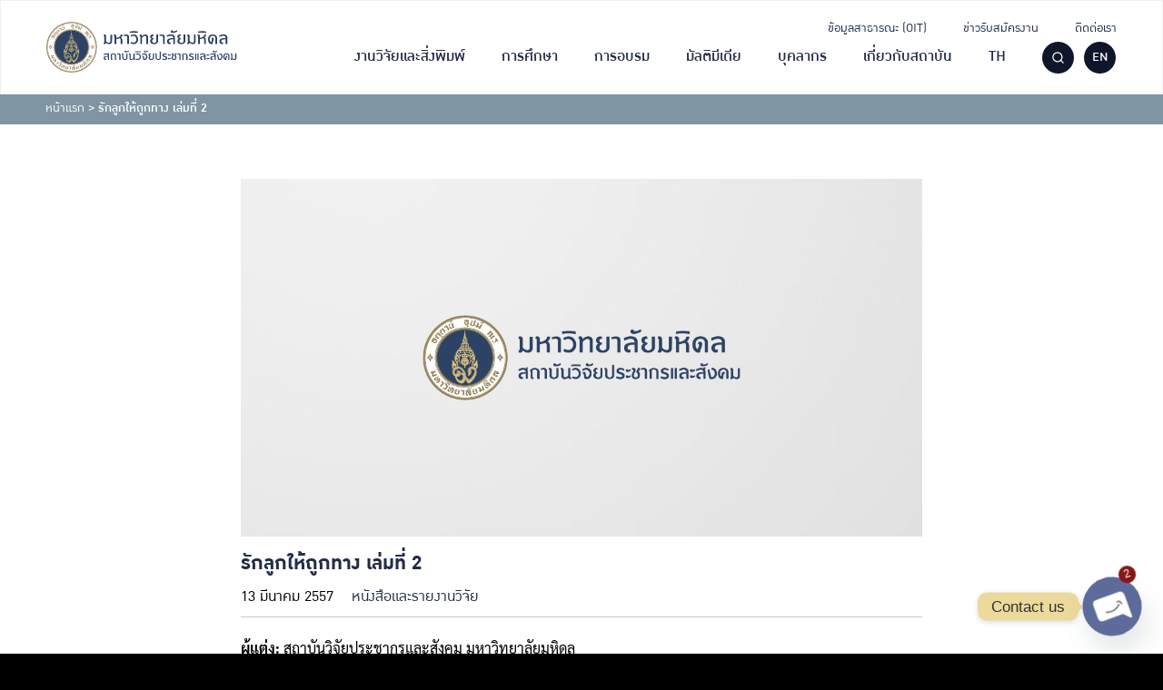

--- FILE ---
content_type: text/html; charset=UTF-8
request_url: https://ipsr.mahidol.ac.th/post_research/%E0%B8%A3%E0%B8%B1%E0%B8%81%E0%B8%A5%E0%B8%B9%E0%B8%81%E0%B9%83%E0%B8%AB%E0%B9%89%E0%B8%96%E0%B8%B9%E0%B8%81%E0%B8%97%E0%B8%B2%E0%B8%87-%E0%B9%80%E0%B8%A5%E0%B9%88%E0%B8%A1%E0%B8%97%E0%B8%B5%E0%B9%88/
body_size: 27319
content:
<!DOCTYPE html>
<html lang="th">

<head>
    <meta charset="UTF-8">
    <meta name="viewport" content="width=device-width, initial-scale=1">
    <link rel="profile" href="http://gmpg.org/xfn/11">
    <meta name='robots' content='index, follow, max-image-preview:large, max-snippet:-1, max-video-preview:-1' />
	<style>img:is([sizes="auto" i], [sizes^="auto," i]) { contain-intrinsic-size: 3000px 1500px }</style>
	<link rel="alternate" hreflang="th" href="https://ipsr.mahidol.ac.th/post_research/%e0%b8%a3%e0%b8%b1%e0%b8%81%e0%b8%a5%e0%b8%b9%e0%b8%81%e0%b9%83%e0%b8%ab%e0%b9%89%e0%b8%96%e0%b8%b9%e0%b8%81%e0%b8%97%e0%b8%b2%e0%b8%87-%e0%b9%80%e0%b8%a5%e0%b9%88%e0%b8%a1%e0%b8%97%e0%b8%b5%e0%b9%88/" />
<link rel="alternate" hreflang="en" href="https://ipsr.mahidol.ac.th/en/post_research/guidance-on-loving-your-children-no-2/" />
<link rel="alternate" hreflang="x-default" href="https://ipsr.mahidol.ac.th/post_research/%e0%b8%a3%e0%b8%b1%e0%b8%81%e0%b8%a5%e0%b8%b9%e0%b8%81%e0%b9%83%e0%b8%ab%e0%b9%89%e0%b8%96%e0%b8%b9%e0%b8%81%e0%b8%97%e0%b8%b2%e0%b8%87-%e0%b9%80%e0%b8%a5%e0%b9%88%e0%b8%a1%e0%b8%97%e0%b8%b5%e0%b9%88/" />

<!-- Google Tag Manager for WordPress by gtm4wp.com -->
<script data-cfasync="false" data-pagespeed-no-defer>
	var gtm4wp_datalayer_name = "dataLayer";
	var dataLayer = dataLayer || [];
</script>
<!-- End Google Tag Manager for WordPress by gtm4wp.com -->
	<!-- This site is optimized with the Yoast SEO plugin v26.0 - https://yoast.com/wordpress/plugins/seo/ -->
	<title>รักลูกให้ถูกทาง เล่มที่ 2 - สถาบันวิจัยประชากรและสังคม มหาวิทยาลัยมหิดล</title>
	<link rel="canonical" href="https://ipsr.mahidol.ac.th/post_research/รักลูกให้ถูกทาง-เล่มที่/" />
	<meta property="og:locale" content="th_TH" />
	<meta property="og:type" content="article" />
	<meta property="og:title" content="รักลูกให้ถูกทาง เล่มที่ 2 - สถาบันวิจัยประชากรและสังคม มหาวิทยาลัยมหิดล" />
	<meta property="og:description" content="ผู้แต่ง: สถาบันวิจัยประชากรและสังคม มหาวิทยาลัยมหิดล ภา [&hellip;]" />
	<meta property="og:url" content="https://ipsr.mahidol.ac.th/post_research/รักลูกให้ถูกทาง-เล่มที่/" />
	<meta property="og:site_name" content="สถาบันวิจัยประชากรและสังคม มหาวิทยาลัยมหิดล" />
	<meta property="article:modified_time" content="2022-03-01T04:51:44+00:00" />
	<meta property="og:image" content="https://ipsr.mahidol.ac.th/wp-content/uploads/2022/02/Report-Cover-146-2.jpg" />
	<meta property="og:image:width" content="198" />
	<meta property="og:image:height" content="288" />
	<meta property="og:image:type" content="image/jpeg" />
	<meta name="twitter:card" content="summary_large_image" />
	<script type="application/ld+json" class="yoast-schema-graph">{"@context":"https://schema.org","@graph":[{"@type":"WebPage","@id":"https://ipsr.mahidol.ac.th/post_research/%e0%b8%a3%e0%b8%b1%e0%b8%81%e0%b8%a5%e0%b8%b9%e0%b8%81%e0%b9%83%e0%b8%ab%e0%b9%89%e0%b8%96%e0%b8%b9%e0%b8%81%e0%b8%97%e0%b8%b2%e0%b8%87-%e0%b9%80%e0%b8%a5%e0%b9%88%e0%b8%a1%e0%b8%97%e0%b8%b5%e0%b9%88/","url":"https://ipsr.mahidol.ac.th/post_research/%e0%b8%a3%e0%b8%b1%e0%b8%81%e0%b8%a5%e0%b8%b9%e0%b8%81%e0%b9%83%e0%b8%ab%e0%b9%89%e0%b8%96%e0%b8%b9%e0%b8%81%e0%b8%97%e0%b8%b2%e0%b8%87-%e0%b9%80%e0%b8%a5%e0%b9%88%e0%b8%a1%e0%b8%97%e0%b8%b5%e0%b9%88/","name":"รักลูกให้ถูกทาง เล่มที่ 2 - สถาบันวิจัยประชากรและสังคม มหาวิทยาลัยมหิดล","isPartOf":{"@id":"https://ipsr.mahidol.ac.th/#website"},"primaryImageOfPage":{"@id":"https://ipsr.mahidol.ac.th/post_research/%e0%b8%a3%e0%b8%b1%e0%b8%81%e0%b8%a5%e0%b8%b9%e0%b8%81%e0%b9%83%e0%b8%ab%e0%b9%89%e0%b8%96%e0%b8%b9%e0%b8%81%e0%b8%97%e0%b8%b2%e0%b8%87-%e0%b9%80%e0%b8%a5%e0%b9%88%e0%b8%a1%e0%b8%97%e0%b8%b5%e0%b9%88/#primaryimage"},"image":{"@id":"https://ipsr.mahidol.ac.th/post_research/%e0%b8%a3%e0%b8%b1%e0%b8%81%e0%b8%a5%e0%b8%b9%e0%b8%81%e0%b9%83%e0%b8%ab%e0%b9%89%e0%b8%96%e0%b8%b9%e0%b8%81%e0%b8%97%e0%b8%b2%e0%b8%87-%e0%b9%80%e0%b8%a5%e0%b9%88%e0%b8%a1%e0%b8%97%e0%b8%b5%e0%b9%88/#primaryimage"},"thumbnailUrl":"https://ipsr.mahidol.ac.th/wp-content/uploads/2022/02/Report-Cover-146-2.jpg","datePublished":"2014-03-13T16:58:21+00:00","dateModified":"2022-03-01T04:51:44+00:00","breadcrumb":{"@id":"https://ipsr.mahidol.ac.th/post_research/%e0%b8%a3%e0%b8%b1%e0%b8%81%e0%b8%a5%e0%b8%b9%e0%b8%81%e0%b9%83%e0%b8%ab%e0%b9%89%e0%b8%96%e0%b8%b9%e0%b8%81%e0%b8%97%e0%b8%b2%e0%b8%87-%e0%b9%80%e0%b8%a5%e0%b9%88%e0%b8%a1%e0%b8%97%e0%b8%b5%e0%b9%88/#breadcrumb"},"inLanguage":"th","potentialAction":[{"@type":"ReadAction","target":["https://ipsr.mahidol.ac.th/post_research/%e0%b8%a3%e0%b8%b1%e0%b8%81%e0%b8%a5%e0%b8%b9%e0%b8%81%e0%b9%83%e0%b8%ab%e0%b9%89%e0%b8%96%e0%b8%b9%e0%b8%81%e0%b8%97%e0%b8%b2%e0%b8%87-%e0%b9%80%e0%b8%a5%e0%b9%88%e0%b8%a1%e0%b8%97%e0%b8%b5%e0%b9%88/"]}]},{"@type":"ImageObject","inLanguage":"th","@id":"https://ipsr.mahidol.ac.th/post_research/%e0%b8%a3%e0%b8%b1%e0%b8%81%e0%b8%a5%e0%b8%b9%e0%b8%81%e0%b9%83%e0%b8%ab%e0%b9%89%e0%b8%96%e0%b8%b9%e0%b8%81%e0%b8%97%e0%b8%b2%e0%b8%87-%e0%b9%80%e0%b8%a5%e0%b9%88%e0%b8%a1%e0%b8%97%e0%b8%b5%e0%b9%88/#primaryimage","url":"https://ipsr.mahidol.ac.th/wp-content/uploads/2022/02/Report-Cover-146-2.jpg","contentUrl":"https://ipsr.mahidol.ac.th/wp-content/uploads/2022/02/Report-Cover-146-2.jpg","width":198,"height":288},{"@type":"BreadcrumbList","@id":"https://ipsr.mahidol.ac.th/post_research/%e0%b8%a3%e0%b8%b1%e0%b8%81%e0%b8%a5%e0%b8%b9%e0%b8%81%e0%b9%83%e0%b8%ab%e0%b9%89%e0%b8%96%e0%b8%b9%e0%b8%81%e0%b8%97%e0%b8%b2%e0%b8%87-%e0%b9%80%e0%b8%a5%e0%b9%88%e0%b8%a1%e0%b8%97%e0%b8%b5%e0%b9%88/#breadcrumb","itemListElement":[{"@type":"ListItem","position":1,"name":"หน้าแรก","item":"https://ipsr.mahidol.ac.th/"},{"@type":"ListItem","position":2,"name":"รักลูกให้ถูกทาง เล่มที่ 2"}]},{"@type":"WebSite","@id":"https://ipsr.mahidol.ac.th/#website","url":"https://ipsr.mahidol.ac.th/","name":"สถาบันวิจัยประชากรและสังคม มหาวิทยาลัยมหิดล","description":"IPSR Mahidol University","publisher":{"@id":"https://ipsr.mahidol.ac.th/#organization"},"potentialAction":[{"@type":"SearchAction","target":{"@type":"EntryPoint","urlTemplate":"https://ipsr.mahidol.ac.th/?s={search_term_string}"},"query-input":{"@type":"PropertyValueSpecification","valueRequired":true,"valueName":"search_term_string"}}],"inLanguage":"th"},{"@type":"Organization","@id":"https://ipsr.mahidol.ac.th/#organization","name":"สถาบันวิจัยประชากรและสังคม มหาวิทยาลัยมหิดล","url":"https://ipsr.mahidol.ac.th/","logo":{"@type":"ImageObject","inLanguage":"th","@id":"https://ipsr.mahidol.ac.th/#/schema/logo/image/","url":"https://ipsr.mahidol.ac.th/wp-content/uploads/2021/12/IPSR-Logo-TH-1.svg","contentUrl":"https://ipsr.mahidol.ac.th/wp-content/uploads/2021/12/IPSR-Logo-TH-1.svg","width":300,"height":80,"caption":"สถาบันวิจัยประชากรและสังคม มหาวิทยาลัยมหิดล"},"image":{"@id":"https://ipsr.mahidol.ac.th/#/schema/logo/image/"}}]}</script>
	<!-- / Yoast SEO plugin. -->



<link rel="alternate" type="application/rss+xml" title="สถาบันวิจัยประชากรและสังคม มหาวิทยาลัยมหิดล &raquo; ฟีด" href="https://ipsr.mahidol.ac.th/feed/" />
<link rel="alternate" type="application/rss+xml" title="สถาบันวิจัยประชากรและสังคม มหาวิทยาลัยมหิดล &raquo; ฟีดความเห็น" href="https://ipsr.mahidol.ac.th/comments/feed/" />
<link rel="alternate" type="application/rss+xml" title="สถาบันวิจัยประชากรและสังคม มหาวิทยาลัยมหิดล &raquo; รักลูกให้ถูกทาง เล่มที่ 2 ฟีดความเห็น" href="https://ipsr.mahidol.ac.th/post_research/%e0%b8%a3%e0%b8%b1%e0%b8%81%e0%b8%a5%e0%b8%b9%e0%b8%81%e0%b9%83%e0%b8%ab%e0%b9%89%e0%b8%96%e0%b8%b9%e0%b8%81%e0%b8%97%e0%b8%b2%e0%b8%87-%e0%b9%80%e0%b8%a5%e0%b9%88%e0%b8%a1%e0%b8%97%e0%b8%b5%e0%b9%88/feed/" />
<style id='wp-emoji-styles-inline-css' type='text/css'>

	img.wp-smiley, img.emoji {
		display: inline !important;
		border: none !important;
		box-shadow: none !important;
		height: 1em !important;
		width: 1em !important;
		margin: 0 0.07em !important;
		vertical-align: -0.1em !important;
		background: none !important;
		padding: 0 !important;
	}
</style>
<link rel='stylesheet' id='wp-block-library-css' href='https://ipsr.mahidol.ac.th/wp-includes/css/dist/block-library/style.min.css?ver=6.8.2' type='text/css' media='all' />
<style id='classic-theme-styles-inline-css' type='text/css'>
/*! This file is auto-generated */
.wp-block-button__link{color:#fff;background-color:#32373c;border-radius:9999px;box-shadow:none;text-decoration:none;padding:calc(.667em + 2px) calc(1.333em + 2px);font-size:1.125em}.wp-block-file__button{background:#32373c;color:#fff;text-decoration:none}
</style>
<style id='safe-svg-svg-icon-style-inline-css' type='text/css'>
.safe-svg-cover{text-align:center}.safe-svg-cover .safe-svg-inside{display:inline-block;max-width:100%}.safe-svg-cover svg{fill:currentColor;height:100%;max-height:100%;max-width:100%;width:100%}

</style>
<link rel='stylesheet' id='wp-components-css' href='https://ipsr.mahidol.ac.th/wp-includes/css/dist/components/style.min.css?ver=6.8.2' type='text/css' media='all' />
<link rel='stylesheet' id='wp-preferences-css' href='https://ipsr.mahidol.ac.th/wp-includes/css/dist/preferences/style.min.css?ver=6.8.2' type='text/css' media='all' />
<link rel='stylesheet' id='wp-block-editor-css' href='https://ipsr.mahidol.ac.th/wp-includes/css/dist/block-editor/style.min.css?ver=6.8.2' type='text/css' media='all' />
<link rel='stylesheet' id='popup-maker-block-library-style-css' href='https://ipsr.mahidol.ac.th/wp-content/plugins/popup-maker/dist/packages/block-library-style.css?ver=dbea705cfafe089d65f1' type='text/css' media='all' />
<style id='global-styles-inline-css' type='text/css'>
:root{--wp--preset--aspect-ratio--square: 1;--wp--preset--aspect-ratio--4-3: 4/3;--wp--preset--aspect-ratio--3-4: 3/4;--wp--preset--aspect-ratio--3-2: 3/2;--wp--preset--aspect-ratio--2-3: 2/3;--wp--preset--aspect-ratio--16-9: 16/9;--wp--preset--aspect-ratio--9-16: 9/16;--wp--preset--color--black: #000000;--wp--preset--color--cyan-bluish-gray: #abb8c3;--wp--preset--color--white: #ffffff;--wp--preset--color--pale-pink: #f78da7;--wp--preset--color--vivid-red: #cf2e2e;--wp--preset--color--luminous-vivid-orange: #ff6900;--wp--preset--color--luminous-vivid-amber: #fcb900;--wp--preset--color--light-green-cyan: #7bdcb5;--wp--preset--color--vivid-green-cyan: #00d084;--wp--preset--color--pale-cyan-blue: #8ed1fc;--wp--preset--color--vivid-cyan-blue: #0693e3;--wp--preset--color--vivid-purple: #9b51e0;--wp--preset--color--very-light-gray: #eeeeee;--wp--preset--color--very-dark-gray: #313131;--wp--preset--color--kb-palette-1: #192c65;--wp--preset--color--kb-palette-3: #6d99b4;--wp--preset--color--kb-palette-4: #ffad34;--wp--preset--gradient--vivid-cyan-blue-to-vivid-purple: linear-gradient(135deg,rgba(6,147,227,1) 0%,rgb(155,81,224) 100%);--wp--preset--gradient--light-green-cyan-to-vivid-green-cyan: linear-gradient(135deg,rgb(122,220,180) 0%,rgb(0,208,130) 100%);--wp--preset--gradient--luminous-vivid-amber-to-luminous-vivid-orange: linear-gradient(135deg,rgba(252,185,0,1) 0%,rgba(255,105,0,1) 100%);--wp--preset--gradient--luminous-vivid-orange-to-vivid-red: linear-gradient(135deg,rgba(255,105,0,1) 0%,rgb(207,46,46) 100%);--wp--preset--gradient--very-light-gray-to-cyan-bluish-gray: linear-gradient(135deg,rgb(238,238,238) 0%,rgb(169,184,195) 100%);--wp--preset--gradient--cool-to-warm-spectrum: linear-gradient(135deg,rgb(74,234,220) 0%,rgb(151,120,209) 20%,rgb(207,42,186) 40%,rgb(238,44,130) 60%,rgb(251,105,98) 80%,rgb(254,248,76) 100%);--wp--preset--gradient--blush-light-purple: linear-gradient(135deg,rgb(255,206,236) 0%,rgb(152,150,240) 100%);--wp--preset--gradient--blush-bordeaux: linear-gradient(135deg,rgb(254,205,165) 0%,rgb(254,45,45) 50%,rgb(107,0,62) 100%);--wp--preset--gradient--luminous-dusk: linear-gradient(135deg,rgb(255,203,112) 0%,rgb(199,81,192) 50%,rgb(65,88,208) 100%);--wp--preset--gradient--pale-ocean: linear-gradient(135deg,rgb(255,245,203) 0%,rgb(182,227,212) 50%,rgb(51,167,181) 100%);--wp--preset--gradient--electric-grass: linear-gradient(135deg,rgb(202,248,128) 0%,rgb(113,206,126) 100%);--wp--preset--gradient--midnight: linear-gradient(135deg,rgb(2,3,129) 0%,rgb(40,116,252) 100%);--wp--preset--font-size--small: 13px;--wp--preset--font-size--medium: 20px;--wp--preset--font-size--large: 36px;--wp--preset--font-size--x-large: 42px;--wp--preset--spacing--20: 0.44rem;--wp--preset--spacing--30: 0.67rem;--wp--preset--spacing--40: 1rem;--wp--preset--spacing--50: 1.5rem;--wp--preset--spacing--60: 2.25rem;--wp--preset--spacing--70: 3.38rem;--wp--preset--spacing--80: 5.06rem;--wp--preset--shadow--natural: 6px 6px 9px rgba(0, 0, 0, 0.2);--wp--preset--shadow--deep: 12px 12px 50px rgba(0, 0, 0, 0.4);--wp--preset--shadow--sharp: 6px 6px 0px rgba(0, 0, 0, 0.2);--wp--preset--shadow--outlined: 6px 6px 0px -3px rgba(255, 255, 255, 1), 6px 6px rgba(0, 0, 0, 1);--wp--preset--shadow--crisp: 6px 6px 0px rgba(0, 0, 0, 1);}:where(.is-layout-flex){gap: 0.5em;}:where(.is-layout-grid){gap: 0.5em;}body .is-layout-flex{display: flex;}.is-layout-flex{flex-wrap: wrap;align-items: center;}.is-layout-flex > :is(*, div){margin: 0;}body .is-layout-grid{display: grid;}.is-layout-grid > :is(*, div){margin: 0;}:where(.wp-block-columns.is-layout-flex){gap: 2em;}:where(.wp-block-columns.is-layout-grid){gap: 2em;}:where(.wp-block-post-template.is-layout-flex){gap: 1.25em;}:where(.wp-block-post-template.is-layout-grid){gap: 1.25em;}.has-black-color{color: var(--wp--preset--color--black) !important;}.has-cyan-bluish-gray-color{color: var(--wp--preset--color--cyan-bluish-gray) !important;}.has-white-color{color: var(--wp--preset--color--white) !important;}.has-pale-pink-color{color: var(--wp--preset--color--pale-pink) !important;}.has-vivid-red-color{color: var(--wp--preset--color--vivid-red) !important;}.has-luminous-vivid-orange-color{color: var(--wp--preset--color--luminous-vivid-orange) !important;}.has-luminous-vivid-amber-color{color: var(--wp--preset--color--luminous-vivid-amber) !important;}.has-light-green-cyan-color{color: var(--wp--preset--color--light-green-cyan) !important;}.has-vivid-green-cyan-color{color: var(--wp--preset--color--vivid-green-cyan) !important;}.has-pale-cyan-blue-color{color: var(--wp--preset--color--pale-cyan-blue) !important;}.has-vivid-cyan-blue-color{color: var(--wp--preset--color--vivid-cyan-blue) !important;}.has-vivid-purple-color{color: var(--wp--preset--color--vivid-purple) !important;}.has-black-background-color{background-color: var(--wp--preset--color--black) !important;}.has-cyan-bluish-gray-background-color{background-color: var(--wp--preset--color--cyan-bluish-gray) !important;}.has-white-background-color{background-color: var(--wp--preset--color--white) !important;}.has-pale-pink-background-color{background-color: var(--wp--preset--color--pale-pink) !important;}.has-vivid-red-background-color{background-color: var(--wp--preset--color--vivid-red) !important;}.has-luminous-vivid-orange-background-color{background-color: var(--wp--preset--color--luminous-vivid-orange) !important;}.has-luminous-vivid-amber-background-color{background-color: var(--wp--preset--color--luminous-vivid-amber) !important;}.has-light-green-cyan-background-color{background-color: var(--wp--preset--color--light-green-cyan) !important;}.has-vivid-green-cyan-background-color{background-color: var(--wp--preset--color--vivid-green-cyan) !important;}.has-pale-cyan-blue-background-color{background-color: var(--wp--preset--color--pale-cyan-blue) !important;}.has-vivid-cyan-blue-background-color{background-color: var(--wp--preset--color--vivid-cyan-blue) !important;}.has-vivid-purple-background-color{background-color: var(--wp--preset--color--vivid-purple) !important;}.has-black-border-color{border-color: var(--wp--preset--color--black) !important;}.has-cyan-bluish-gray-border-color{border-color: var(--wp--preset--color--cyan-bluish-gray) !important;}.has-white-border-color{border-color: var(--wp--preset--color--white) !important;}.has-pale-pink-border-color{border-color: var(--wp--preset--color--pale-pink) !important;}.has-vivid-red-border-color{border-color: var(--wp--preset--color--vivid-red) !important;}.has-luminous-vivid-orange-border-color{border-color: var(--wp--preset--color--luminous-vivid-orange) !important;}.has-luminous-vivid-amber-border-color{border-color: var(--wp--preset--color--luminous-vivid-amber) !important;}.has-light-green-cyan-border-color{border-color: var(--wp--preset--color--light-green-cyan) !important;}.has-vivid-green-cyan-border-color{border-color: var(--wp--preset--color--vivid-green-cyan) !important;}.has-pale-cyan-blue-border-color{border-color: var(--wp--preset--color--pale-cyan-blue) !important;}.has-vivid-cyan-blue-border-color{border-color: var(--wp--preset--color--vivid-cyan-blue) !important;}.has-vivid-purple-border-color{border-color: var(--wp--preset--color--vivid-purple) !important;}.has-vivid-cyan-blue-to-vivid-purple-gradient-background{background: var(--wp--preset--gradient--vivid-cyan-blue-to-vivid-purple) !important;}.has-light-green-cyan-to-vivid-green-cyan-gradient-background{background: var(--wp--preset--gradient--light-green-cyan-to-vivid-green-cyan) !important;}.has-luminous-vivid-amber-to-luminous-vivid-orange-gradient-background{background: var(--wp--preset--gradient--luminous-vivid-amber-to-luminous-vivid-orange) !important;}.has-luminous-vivid-orange-to-vivid-red-gradient-background{background: var(--wp--preset--gradient--luminous-vivid-orange-to-vivid-red) !important;}.has-very-light-gray-to-cyan-bluish-gray-gradient-background{background: var(--wp--preset--gradient--very-light-gray-to-cyan-bluish-gray) !important;}.has-cool-to-warm-spectrum-gradient-background{background: var(--wp--preset--gradient--cool-to-warm-spectrum) !important;}.has-blush-light-purple-gradient-background{background: var(--wp--preset--gradient--blush-light-purple) !important;}.has-blush-bordeaux-gradient-background{background: var(--wp--preset--gradient--blush-bordeaux) !important;}.has-luminous-dusk-gradient-background{background: var(--wp--preset--gradient--luminous-dusk) !important;}.has-pale-ocean-gradient-background{background: var(--wp--preset--gradient--pale-ocean) !important;}.has-electric-grass-gradient-background{background: var(--wp--preset--gradient--electric-grass) !important;}.has-midnight-gradient-background{background: var(--wp--preset--gradient--midnight) !important;}.has-small-font-size{font-size: var(--wp--preset--font-size--small) !important;}.has-medium-font-size{font-size: var(--wp--preset--font-size--medium) !important;}.has-large-font-size{font-size: var(--wp--preset--font-size--large) !important;}.has-x-large-font-size{font-size: var(--wp--preset--font-size--x-large) !important;}
:where(.wp-block-post-template.is-layout-flex){gap: 1.25em;}:where(.wp-block-post-template.is-layout-grid){gap: 1.25em;}
:where(.wp-block-columns.is-layout-flex){gap: 2em;}:where(.wp-block-columns.is-layout-grid){gap: 2em;}
:root :where(.wp-block-pullquote){font-size: 1.5em;line-height: 1.6;}
</style>
<link rel='stylesheet' id='seed-social-css' href='https://ipsr.mahidol.ac.th/wp-content/plugins/seed-social/style.css?ver=2021.02' type='text/css' media='all' />
<link rel='stylesheet' id='wpml-legacy-dropdown-0-css' href='//ipsr.mahidol.ac.th/wp-content/plugins/sitepress-multilingual-cms/templates/language-switchers/legacy-dropdown/style.min.css?ver=1' type='text/css' media='all' />
<link rel='stylesheet' id='wpml-legacy-horizontal-list-0-css' href='//ipsr.mahidol.ac.th/wp-content/plugins/sitepress-multilingual-cms/templates/language-switchers/legacy-list-horizontal/style.min.css?ver=1' type='text/css' media='all' />
<style id='wpml-legacy-horizontal-list-0-inline-css' type='text/css'>
.wpml-ls-statics-footer a {color:#444444;background-color:#ffffff;}.wpml-ls-statics-footer a:hover,.wpml-ls-statics-footer a:focus {color:#000000;background-color:#eeeeee;}.wpml-ls-statics-footer .wpml-ls-current-language>a {color:#444444;background-color:#ffffff;}.wpml-ls-statics-footer .wpml-ls-current-language:hover>a, .wpml-ls-statics-footer .wpml-ls-current-language>a:focus {color:#000000;background-color:#eeeeee;}
</style>
<link rel='stylesheet' id='wpml-menu-item-0-css' href='//ipsr.mahidol.ac.th/wp-content/plugins/sitepress-multilingual-cms/templates/language-switchers/menu-item/style.min.css?ver=1' type='text/css' media='all' />
<link rel='stylesheet' id='s-mobile-css' href='https://ipsr.mahidol.ac.th/wp-content/themes/ipsr/css/mobile.css?ver=6.8.2' type='text/css' media='all' />
<link rel='stylesheet' id='s-desktop-css' href='https://ipsr.mahidol.ac.th/wp-content/themes/ipsr/css/desktop.css?ver=6.8.2' type='text/css' media='(min-width: 1025px)' />
<link rel='stylesheet' id='chaty-front-css-css' href='https://ipsr.mahidol.ac.th/wp-content/plugins/chaty/css/chaty-front.min.css?ver=3.4.81739167341' type='text/css' media='all' />
<style id='generateblocks-inline-css' type='text/css'>
.gb-container-5101230c{background-color:#192c65;}.gb-container-5101230c > .gb-inside-container{padding:50px 50px 70px;}.gb-grid-wrapper > .gb-grid-column-5101230c > .gb-container{display:flex;flex-direction:column;height:100%;}.gb-container-8265989c > .gb-inside-container{padding-right:15px;}.gb-grid-wrapper > .gb-grid-column-8265989c{width:25%;}.gb-grid-wrapper > .gb-grid-column-8265989c > .gb-container{display:flex;flex-direction:column;height:100%;}.gb-container-446697e9{margin-right:5px;}.gb-grid-wrapper > .gb-grid-column-446697e9{width:35%;}.gb-grid-wrapper > .gb-grid-column-446697e9 > .gb-container{display:flex;flex-direction:column;height:100%;}.gb-grid-wrapper > .gb-grid-column-4aa5499b{width:65%;}.gb-grid-wrapper > .gb-grid-column-4aa5499b > .gb-container{display:flex;flex-direction:column;height:100%;}.gb-container-055e9df1{margin-right:5px;}.gb-grid-wrapper > .gb-grid-column-055e9df1{width:35%;}.gb-grid-wrapper > .gb-grid-column-055e9df1 > .gb-container{display:flex;flex-direction:column;height:100%;}.gb-grid-wrapper > .gb-grid-column-805553f5{width:65%;}.gb-grid-wrapper > .gb-grid-column-805553f5 > .gb-container{display:flex;flex-direction:column;height:100%;}.gb-container-361db567{margin-right:5px;}.gb-grid-wrapper > .gb-grid-column-361db567{width:35%;}.gb-grid-wrapper > .gb-grid-column-361db567 > .gb-container{display:flex;flex-direction:column;height:100%;}.gb-grid-wrapper > .gb-grid-column-c5cd27dd{width:65%;}.gb-grid-wrapper > .gb-grid-column-c5cd27dd > .gb-container{display:flex;flex-direction:column;height:100%;}.gb-grid-wrapper > .gb-grid-column-2bede2e6{width:25%;}.gb-grid-wrapper > .gb-grid-column-2bede2e6 > .gb-container{display:flex;flex-direction:column;height:100%;}.gb-grid-wrapper > .gb-grid-column-d1f54253{width:25%;}.gb-grid-wrapper > .gb-grid-column-d1f54253 > .gb-container{display:flex;flex-direction:column;height:100%;}.gb-grid-wrapper > .gb-grid-column-5c0def7a{width:25%;}.gb-grid-wrapper > .gb-grid-column-5c0def7a > .gb-container{display:flex;flex-direction:column;height:100%;}.gb-container-f791a09f{text-align:right;}.gb-grid-wrapper > .gb-grid-column-f791a09f{width:100%;}.gb-grid-wrapper > .gb-grid-column-f791a09f > .gb-container{display:flex;flex-direction:column;height:100%;}.gb-container-d241a494{text-align:right;}.gb-grid-wrapper > .gb-grid-column-d241a494{width:100%;}.gb-grid-wrapper > .gb-grid-column-d241a494 > .gb-container{display:flex;flex-direction:column;height:100%;}.gb-grid-wrapper-265722b8{display:flex;flex-wrap:wrap;}.gb-grid-wrapper-265722b8 > .gb-grid-column{box-sizing:border-box;}.gb-grid-wrapper-a711346f{display:flex;flex-wrap:wrap;}.gb-grid-wrapper-a711346f > .gb-grid-column{box-sizing:border-box;padding-left:0px;}.gb-grid-wrapper-36c4c4a3{display:flex;flex-wrap:wrap;}.gb-grid-wrapper-36c4c4a3 > .gb-grid-column{box-sizing:border-box;}h5.gb-headline-06233826{line-height:1em;font-weight:500;padding-top:0px;margin-bottom:0px;color:#ffffff;}h5.gb-headline-406e70d7{font-size:18px;color:#ffad34;display:flex;align-items:center;}h5.gb-headline-406e70d7 .gb-icon{line-height:0;padding-right:16px;display:inline-flex;}h5.gb-headline-406e70d7 .gb-icon svg{width:20px;height:20px;fill:currentColor;}h5.gb-headline-c26b6205{font-size:18px;font-weight:400;padding:0;margin:0;color:#ffffff;}h3.gb-headline-3ac61fc5{margin-bottom:0px;color:#ffffff;}h6.gb-headline-47d4d1dc{font-size:18px;margin-bottom:8px;display:flex;align-items:center;}h6.gb-headline-47d4d1dc a{color:#ffffff;}h6.gb-headline-47d4d1dc a:hover{color:#ffad34;}h6.gb-headline-47d4d1dc .gb-icon{line-height:0;color:#ffad34;padding-right:10px;display:inline-flex;}h6.gb-headline-47d4d1dc .gb-icon svg{width:12px;height:12px;fill:currentColor;}h3.gb-headline-e660c1e3{margin-bottom:0px;color:#ffffff;}h3.gb-headline-ea74b0d5{font-size:18px;margin-bottom:4px;color:#ffffff;}h3.gb-headline-ea74b0d5 a{color:#ffffff;}h3.gb-headline-ea74b0d5 a:hover{color:#ffad34;}h3.gb-headline-0c51744d{font-size:18px;margin-bottom:4px;color:#ffffff;}h3.gb-headline-0c51744d a{color:#ffffff;}h3.gb-headline-0c51744d a:hover{color:#ffad34;}@media (max-width: 1024px) {.gb-container-5101230c > .gb-inside-container{padding:50px 30px 0;}.gb-grid-wrapper > .gb-grid-column-8265989c{width:100%;}.gb-grid-wrapper > .gb-grid-column-446697e9{width:35%;}.gb-grid-wrapper > .gb-grid-column-4aa5499b{width:65%;}.gb-grid-wrapper > .gb-grid-column-2bede2e6{width:100%;}.gb-grid-wrapper > .gb-grid-column-d1f54253{width:100%;}.gb-grid-wrapper > .gb-grid-column-5c0def7a{width:100%;}.gb-container-f791a09f{text-align:center;}.gb-grid-wrapper > .gb-grid-column-f791a09f{width:50%;}.gb-container-d241a494{text-align:center;}.gb-grid-wrapper > .gb-grid-column-d241a494{width:50%;}.gb-grid-wrapper-265722b8 > .gb-grid-column{padding-bottom:30px;}h3.gb-headline-ea74b0d5{font-size:20px;}h3.gb-headline-0c51744d{font-size:20px;}}@media (max-width: 767px) {.gb-grid-wrapper > .gb-grid-column-8265989c{width:100%;}.gb-grid-wrapper > .gb-grid-column-446697e9{width:auto;flex-basis:40%;}.gb-grid-wrapper > .gb-grid-column-4aa5499b{width:60%;flex-basis:60%;}.gb-grid-wrapper > .gb-grid-column-055e9df1{width:100%;}.gb-grid-wrapper > .gb-grid-column-805553f5{width:100%;}.gb-grid-wrapper > .gb-grid-column-361db567{width:100%;}.gb-grid-wrapper > .gb-grid-column-c5cd27dd{width:100%;}.gb-grid-wrapper > .gb-grid-column-2bede2e6{width:100%;}.gb-grid-wrapper > .gb-grid-column-d1f54253{width:100%;}.gb-grid-wrapper > .gb-grid-column-5c0def7a{width:100%;}.gb-container-f791a09f{text-align:center;}.gb-grid-wrapper > .gb-grid-column-f791a09f{width:50%;}.gb-container-d241a494{text-align:center;}.gb-grid-wrapper > .gb-grid-column-d241a494{width:50%;}}:root{--gb-container-width:1100px;}.gb-container .wp-block-image img{vertical-align:middle;}.gb-grid-wrapper .wp-block-image{margin-bottom:0;}.gb-highlight{background:none;}.gb-shape{line-height:0;}
</style>
<style id='kadence-blocks-global-variables-inline-css' type='text/css'>
:root {--global-kb-font-size-sm:clamp(0.8rem, 0.73rem + 0.217vw, 0.9rem);--global-kb-font-size-md:clamp(1.1rem, 0.995rem + 0.326vw, 1.25rem);--global-kb-font-size-lg:clamp(1.75rem, 1.576rem + 0.543vw, 2rem);--global-kb-font-size-xl:clamp(2.25rem, 1.728rem + 1.63vw, 3rem);--global-kb-font-size-xxl:clamp(2.5rem, 1.456rem + 3.26vw, 4rem);--global-kb-font-size-xxxl:clamp(2.75rem, 0.489rem + 7.065vw, 6rem);}:root {--global-palette1: #3182CE;--global-palette2: #2B6CB0;--global-palette3: #1A202C;--global-palette4: #2D3748;--global-palette5: #4A5568;--global-palette6: #718096;--global-palette7: #EDF2F7;--global-palette8: #F7FAFC;--global-palette9: #ffffff;}
</style>
<style id="kadence_blocks_palette_css">:root .has-kb-palette-1-color{color:#192c65}:root .has-kb-palette-1-background-color{background-color:#192c65}:root .has-kb-palette-3-color{color:#6d99b4}:root .has-kb-palette-3-background-color{background-color:#6d99b4}:root .has-kb-palette-4-color{color:#ffad34}:root .has-kb-palette-4-background-color{background-color:#ffad34}</style><!--n2css--><!--n2js--><script type="text/javascript" src="//ipsr.mahidol.ac.th/wp-content/plugins/sitepress-multilingual-cms/templates/language-switchers/legacy-dropdown/script.min.js?ver=1" id="wpml-legacy-dropdown-0-js"></script>
<script type="text/javascript" src="https://ipsr.mahidol.ac.th/wp-includes/js/jquery/jquery.min.js?ver=3.7.1" id="jquery-core-js"></script>
<script type="text/javascript" src="https://ipsr.mahidol.ac.th/wp-includes/js/jquery/jquery-migrate.min.js?ver=3.4.1" id="jquery-migrate-js"></script>
<link rel="https://api.w.org/" href="https://ipsr.mahidol.ac.th/wp-json/" /><link rel="alternate" title="JSON" type="application/json" href="https://ipsr.mahidol.ac.th/wp-json/wp/v2/post_research/19835" /><link rel="EditURI" type="application/rsd+xml" title="RSD" href="https://ipsr.mahidol.ac.th/xmlrpc.php?rsd" />
<meta name="generator" content="WordPress 6.8.2" />
<link rel='shortlink' href='https://ipsr.mahidol.ac.th/?p=19835' />
<link rel="alternate" title="oEmbed (JSON)" type="application/json+oembed" href="https://ipsr.mahidol.ac.th/wp-json/oembed/1.0/embed?url=https%3A%2F%2Fipsr.mahidol.ac.th%2Fpost_research%2F%25e0%25b8%25a3%25e0%25b8%25b1%25e0%25b8%2581%25e0%25b8%25a5%25e0%25b8%25b9%25e0%25b8%2581%25e0%25b9%2583%25e0%25b8%25ab%25e0%25b9%2589%25e0%25b8%2596%25e0%25b8%25b9%25e0%25b8%2581%25e0%25b8%2597%25e0%25b8%25b2%25e0%25b8%2587-%25e0%25b9%2580%25e0%25b8%25a5%25e0%25b9%2588%25e0%25b8%25a1%25e0%25b8%2597%25e0%25b8%25b5%25e0%25b9%2588%2F" />
<link rel="alternate" title="oEmbed (XML)" type="text/xml+oembed" href="https://ipsr.mahidol.ac.th/wp-json/oembed/1.0/embed?url=https%3A%2F%2Fipsr.mahidol.ac.th%2Fpost_research%2F%25e0%25b8%25a3%25e0%25b8%25b1%25e0%25b8%2581%25e0%25b8%25a5%25e0%25b8%25b9%25e0%25b8%2581%25e0%25b9%2583%25e0%25b8%25ab%25e0%25b9%2589%25e0%25b8%2596%25e0%25b8%25b9%25e0%25b8%2581%25e0%25b8%2597%25e0%25b8%25b2%25e0%25b8%2587-%25e0%25b9%2580%25e0%25b8%25a5%25e0%25b9%2588%25e0%25b8%25a1%25e0%25b8%2597%25e0%25b8%25b5%25e0%25b9%2588%2F&#038;format=xml" />
<meta name="generator" content="WPML ver:4.5.14 stt:1,52;" />
<!-- Google Tag Manager -->
<script>(function(w,d,s,l,i){w[l]=w[l]||[];w[l].push({'gtm.start':
new Date().getTime(),event:'gtm.js'});var f=d.getElementsByTagName(s)[0],
j=d.createElement(s),dl=l!='dataLayer'?'&l='+l:'';j.async=true;j.src=
'https://www.googletagmanager.com/gtm.js?id='+i+dl;f.parentNode.insertBefore(j,f);
})(window,document,'script','dataLayer','GTM-55V5BHV');</script>
<!-- End Google Tag Manager -->

<!-- Google tag (gtag.js) -->
<script async src="https://www.googletagmanager.com/gtag/js?id=G-8K9STZCG3P"></script>
<script>
  window.dataLayer = window.dataLayer || [];
  function gtag(){dataLayer.push(arguments);}
  gtag('js', new Date());

  gtag('config', 'G-8K9STZCG3P');
</script>
<!-- Google Tag Manager for WordPress by gtm4wp.com -->
<!-- GTM Container placement set to off -->
<script data-cfasync="false" data-pagespeed-no-defer>
	var dataLayer_content = {"pagePostType":"post_research","pagePostType2":"single-post_research","pagePostAuthor":"pusitkttrnr@gmail.com"};
	dataLayer.push( dataLayer_content );
</script>
<script data-cfasync="false" data-pagespeed-no-defer>
	console.warn && console.warn("[GTM4WP] Google Tag Manager container code placement set to OFF !!!");
	console.warn && console.warn("[GTM4WP] Data layer codes are active but GTM container must be loaded using custom coding !!!");
</script>
<!-- End Google Tag Manager for WordPress by gtm4wp.com -->    <script>
        document.addEventListener('facetwp-loaded', function() {
            if (FWP.loaded) {
                document.body.scrollTop = 0; // For Safari
                document.documentElement.scrollTop = 0;
            }
        });
    </script>
<style class="wpcode-css-snippet">/** Add GrayScale Filter **/
html {
  -webkit-filter: grayscale(30%); 
  filter: grayscale(50%); 
  filter: gray;
}</style><link rel="icon" href="https://ipsr.mahidol.ac.th/wp-content/uploads/2021/12/favicon.svg" sizes="32x32" />
<link rel="icon" href="https://ipsr.mahidol.ac.th/wp-content/uploads/2021/12/favicon.svg" sizes="192x192" />
<link rel="apple-touch-icon" href="https://ipsr.mahidol.ac.th/wp-content/uploads/2021/12/favicon.svg" />
<meta name="msapplication-TileImage" content="https://ipsr.mahidol.ac.th/wp-content/uploads/2021/12/favicon.svg" />
</head>

<body class="wp-singular post_research-template-default single single-post_research postid-19835 wp-custom-logo wp-theme-ipsr">
    <!-- Plugin for FB Comments -->
        <div id="fb-root"></div>
    <script async defer crossorigin="anonymous" src="https://connect.facebook.net/en_US/sdk.js#xfbml=1&version=v12.0&appId=123734318345885&autoLogAppEvents=1" nonce="9yjEIq5O"></script>
        <!-- Plugin for FB Comments -->
    <!-- Google Tag Manager (noscript) -->
<noscript><iframe src="https://www.googletagmanager.com/ns.html?id=GTM-55V5BHV"
height="0" width="0" style="display:none;visibility:hidden"></iframe></noscript>
<!-- End Google Tag Manager (noscript) -->
    <a class="skip-link screen-reader-text" href="#content">Skip to content</a>
    <div id="page" class="site">

        <header id="masthead" class="site-header _heading">
            <div class="s-container">

                <div class="site-branding">
                    <div class="site-logo"><a href="https://ipsr.mahidol.ac.th/" class="custom-logo-link" rel="home"><img width="300" height="80" src="https://ipsr.mahidol.ac.th/wp-content/uploads/2021/12/IPSR-Logo-TH-1.svg" class="custom-logo" alt="สถาบันวิจัยประชากรและสังคม มหาวิทยาลัยมหิดล" decoding="async" /></a></div>
                </div>

                <!-- Site Header for Desktop -->
                <div class="site-header-d _desktop">
                    <nav class="site-top-d _desktop">
                        <div class="menu-top-menu-th-container"><ul id="menu-top-menu-th" class="menu"><li id="menu-item-48965" class="menu-item menu-item-type-post_type menu-item-object-page menu-item-48965"><a href="https://ipsr.mahidol.ac.th/oit2025/">ข้อมูลสาธารณะ (OIT)</a></li>
<li id="menu-item-40510" class="menu-item menu-item-type-custom menu-item-object-custom menu-item-40510"><a href="https://ipsr.mahidol.ac.th/career_type/recruitment-en/">ข่าวรับสมัครงาน</a></li>
<li id="menu-item-40589" class="menu-item menu-item-type-post_type menu-item-object-page menu-item-40589"><a href="https://ipsr.mahidol.ac.th/contact-us/">ติดต่อเรา</a></li>
</ul></div>                    </nav>
                    <div class="site-menu">
                        <nav id="site-navigation" class="site-nav-d _desktop">
                            <div class="menu-main-menu-th-container"><ul id="primary-menu" class="menu"><li id="menu-item-40" class="menu-item menu-item-type-custom menu-item-object-custom menu-item-has-children menu-item-40"><a href="#google.com">งานวิจัยและสิ่งพิมพ์</a>
<ul class="sub-menu">
	<li id="menu-item-46" class="menu-item menu-item-type-custom menu-item-object-custom menu-item-has-children menu-item-46"><a href="#">งานวิจัย</a>
	<ul class="sub-menu">
		<li id="menu-item-1066" class="menu-item menu-item-type-post_type menu-item-object-page menu-item-1066"><a href="https://ipsr.mahidol.ac.th/research-cluster/">กลุ่มงานวิจัย</a></li>
		<li id="menu-item-1068" class="menu-item menu-item-type-post_type menu-item-object-page menu-item-1068"><a href="https://ipsr.mahidol.ac.th/research-project-all/">โครงการวิจัย</a></li>
		<li id="menu-item-1067" class="menu-item menu-item-type-post_type menu-item-object-page menu-item-1067"><a href="https://ipsr.mahidol.ac.th/research-centers/">ศูนย์วิจัย</a></li>
		<li id="menu-item-41810" class="menu-item menu-item-type-custom menu-item-object-custom menu-item-41810"><a href="https://lookerstudio.google.com/reporting/56e4b414-4cdf-441e-bf8b-b27914593572/page/l5j0D">Research Performance</a></li>
		<li id="menu-item-44490" class="menu-item menu-item-type-custom menu-item-object-custom menu-item-44490"><a href="http://mit-ipsr.mahidol.ac.th/ipsr-research-link/">IPSR Research Link</a></li>
	</ul>
</li>
	<li id="menu-item-60" class="menu-item menu-item-type-custom menu-item-object-custom menu-item-has-children menu-item-60"><a href="#">ผลงานเผยแพร่</a>
	<ul class="sub-menu">
		<li id="menu-item-1699" class="menu-item menu-item-type-post_type menu-item-object-page menu-item-1699"><a href="https://ipsr.mahidol.ac.th/research-article-all/">บทความตีพิมพ์ในวารสาร</a></li>
		<li id="menu-item-1702" class="menu-item menu-item-type-post_type menu-item-object-page menu-item-1702"><a href="https://ipsr.mahidol.ac.th/book-report-all/">หนังสือและรายงานวิจัย</a></li>
		<li id="menu-item-1701" class="menu-item menu-item-type-post_type menu-item-object-page menu-item-1701"><a href="https://ipsr.mahidol.ac.th/book-chapter-all/">บทในหนังสือและอื่นๆ</a></li>
		<li id="menu-item-1700" class="menu-item menu-item-type-post_type menu-item-object-page menu-item-1700"><a href="https://ipsr.mahidol.ac.th/annual-conference/">การประชุมระดับชาติ “ประชากรและสังคม”</a></li>
	</ul>
</li>
	<li id="menu-item-62" class="menu-item menu-item-type-custom menu-item-object-custom menu-item-has-children menu-item-62"><a href="#">ข้อมูลอ้างอิงประชากร</a>
	<ul class="sub-menu">
		<li id="menu-item-24031" class="menu-item menu-item-type-custom menu-item-object-custom menu-item-24031"><a target="_blank" href="http://popterms.mahidol.ac.th/">ศัพทานุกรมการวิจัยทางประชากรและสังคม</a></li>
		<li id="menu-item-24032" class="menu-item menu-item-type-custom menu-item-object-custom menu-item-24032"><a target="_blank" href="http://th-ii.demopaedia.org/wiki/">ดีโมพีเดีย พจนานุกรมประชากรศาสตร์</a></li>
		<li id="menu-item-24960" class="menu-item menu-item-type-post_type menu-item-object-page menu-item-24960"><a href="https://ipsr.mahidol.ac.th/population-gazette/">สารประชากรมหิดล</a></li>
		<li id="menu-item-24034" class="menu-item menu-item-type-custom menu-item-object-custom menu-item-24034"><a target="_blank" href="http://thailandometers.mahidol.ac.th/">มิเตอร์ประเทศไทย</a></li>
	</ul>
</li>
	<li id="menu-item-4138" class="menu-item menu-item-type-custom menu-item-object-custom menu-item-4138"><a target="_blank" href="https://so03.tci-thaijo.org/index.php/jpss/">JPSS</a></li>
	<li id="menu-item-34603" class="menu-item menu-item-type-custom menu-item-object-custom menu-item-34603"><a href="https://irb-ipsr.mahidol.ac.th/">IPSR-IRB</a></li>
	<li id="menu-item-1703" class="menu-item menu-item-type-custom menu-item-object-custom menu-item-1703"><a target="_blank" href="https://system1.ms-ipsr.com/book_shop/">Online book store</a></li>
</ul>
</li>
<li id="menu-item-41" class="menu-item menu-item-type-custom menu-item-object-custom menu-item-has-children menu-item-41"><a href="#">การศึกษา</a>
<ul class="sub-menu">
	<li id="menu-item-64" class="menu-item menu-item-type-custom menu-item-object-custom menu-item-has-children menu-item-64"><a href="#">หลักสูตร</a>
	<ul class="sub-menu">
		<li id="menu-item-4220" class="menu-item menu-item-type-post_type menu-item-object-page menu-item-4220"><a href="https://ipsr.mahidol.ac.th/education/course/ph-d-program-in-applied-demography-and-social-research-international-program/">ปรัชญาดุษฎีบัณฑิต สาขาวิชาประชากรศาสตร์ประยุกต์และการวิจัยทางสังคม (หลักสูตรนานาชาติ)</a></li>
		<li id="menu-item-4224" class="menu-item menu-item-type-post_type menu-item-object-page menu-item-4224"><a href="https://ipsr.mahidol.ac.th/education/course/ph-d-program-in-population-and-social-research-thai-program/">ปรัชญาดุษฎีบัณฑิต สาขาวิชาวิจัยประชากรและสังคม (หลักสูตรไทย)</a></li>
		<li id="menu-item-4221" class="menu-item menu-item-type-post_type menu-item-object-page menu-item-4221"><a href="https://ipsr.mahidol.ac.th/education/course/master-of-arts-in-population-and-sexual-and-reproductive-health/">ศิลปศาสตรมหาบัณฑิต สาขาวิชาประชากรและสุขภาพทางเพศและอนามัยเจริญพันธุ์ (หลักสูตรนานาชาติ)</a></li>
		<li id="menu-item-4223" class="menu-item menu-item-type-post_type menu-item-object-page menu-item-4223"><a href="https://ipsr.mahidol.ac.th/education/course/m-a-program-in-population-and-social-research-thai-program/">ศิลปศาสตรมหาบัณฑิต สาขาวิชาวิจัยประชากรและสังคม (หลักสูตรไทย)</a></li>
		<li id="menu-item-4222" class="menu-item menu-item-type-post_type menu-item-object-page menu-item-4222"><a href="https://ipsr.mahidol.ac.th/education/course/joint-course/">หลักสูตรร่วม</a></li>
	</ul>
</li>
	<li id="menu-item-75" class="menu-item menu-item-type-custom menu-item-object-custom menu-item-has-children menu-item-75"><a href="#">การสมัครและทุนการศึกษา</a>
	<ul class="sub-menu">
		<li id="menu-item-76" class="childmenu-title menu-item menu-item-type-custom menu-item-object-custom menu-item-has-children menu-item-76"><a href="#">การสมัคร</a>
		<ul class="sub-menu">
			<li id="menu-item-4225" class="menu-item menu-item-type-post_type menu-item-object-page menu-item-4225"><a href="https://ipsr.mahidol.ac.th/education/admission-scholarship/ph-d-program-in-applied-demography-and-social-research-international-program/">ปรัชญาดุษฎีบัณฑิต สาขาวิชาประชากรศาสตร์ประยุกต์และการวิจัยทางสังคม (หลักสูตรนานาชาติ)</a></li>
			<li id="menu-item-4227" class="menu-item menu-item-type-post_type menu-item-object-page menu-item-4227"><a href="https://ipsr.mahidol.ac.th/education/admission-scholarship/ph-d-program-in-population-and-social-research-thai-program/">ปรัชญาดุษฎีบัณฑิต สาขาวิชาวิจัยประชากรและสังคม (หลักสูตรไทย)</a></li>
			<li id="menu-item-4226" class="menu-item menu-item-type-post_type menu-item-object-page menu-item-4226"><a href="https://ipsr.mahidol.ac.th/education/admission-scholarship/m-a-program-in-population-and-sexual-and-reproductive-health-international-program/">ศิลปศาสตรมหาบัณฑิต สาขาวิชาประชากรและสุขภาพทางเพศและอนามัยเจริญพันธุ์ (หลักสูตรนานาชาติ)</a></li>
			<li id="menu-item-4228" class="menu-item menu-item-type-post_type menu-item-object-page menu-item-4228"><a href="https://ipsr.mahidol.ac.th/education/admission-scholarship/m-a-program-in-population-and-social-research-thai-program/">ศิลปศาสตรมหาบัณฑิต สาขาวิชาวิจัยประชากรและสังคม (หลักสูตรไทย)</a></li>
		</ul>
</li>
		<li id="menu-item-77" class="childmenu-title menu-item menu-item-type-custom menu-item-object-custom menu-item-has-children menu-item-77"><a href="#">ทุนการศึกษา</a>
		<ul class="sub-menu">
			<li id="menu-item-1816" class="menu-item menu-item-type-taxonomy menu-item-object-scholarship_program menu-item-1816"><a href="https://ipsr.mahidol.ac.th/scholarship_program/doctor-of-philosophy-program-in-demography-and-population-studies-int-scholarships/">ปรัชญาดุษฎีบัณฑิต สาขาวิชาประชากรศาสตร์ ประยุกต์และการวิจัยทางสังคม (หลักสูตรนานาชาติ)</a></li>
			<li id="menu-item-1817" class="menu-item menu-item-type-taxonomy menu-item-object-scholarship_program menu-item-1817"><a href="https://ipsr.mahidol.ac.th/scholarship_program/doctor-of-philosophy-program-in-population-and-social-research-scholarships/">ปรัชญาดุษฎีบัณฑิต สาขาวิชาวิจัยประชากรและสังคม (หลักสูตรไทย)</a></li>
			<li id="menu-item-1814" class="menu-item menu-item-type-taxonomy menu-item-object-scholarship_program menu-item-1814"><a href="https://ipsr.mahidol.ac.th/scholarship_program/master-of-arts-program-in-population-and-sexual-and-reproductive-health-scholarships/">ศิลปศาสตรมหาบัณฑิต สาขาวิชาประชากรและ สุขภาพทางเพศและอนามัยเจริญพันธุ์ (หลักสูตรนานาชาติ)</a></li>
			<li id="menu-item-1815" class="menu-item menu-item-type-taxonomy menu-item-object-scholarship_program menu-item-1815"><a href="https://ipsr.mahidol.ac.th/scholarship_program/master-of-arts-program-in-population-and-social-research-scholarships/">ศิลปศาสตรมหาบัณฑิต สาขาวิชาวิจัยประชากรและสังคม (หลักสูตรไทย)</a></li>
		</ul>
</li>
	</ul>
</li>
	<li id="menu-item-1818" class="menu-item menu-item-type-custom menu-item-object-custom menu-item-has-children menu-item-1818"><a href="#">นักศึกษาปัจจุบัน</a>
	<ul class="sub-menu">
		<li id="menu-item-24351" class="menu-item menu-item-type-post_type menu-item-object-page menu-item-24351"><a href="https://ipsr.mahidol.ac.th/education/current-student/">หลักสูตรทั้งหมด</a></li>
		<li id="menu-item-4229" class="menu-item menu-item-type-custom menu-item-object-custom menu-item-has-children menu-item-4229"><a href="#">ชีวิตนักศึกษา</a>
		<ul class="sub-menu">
			<li id="menu-item-4231" class="menu-item menu-item-type-post_type menu-item-object-page menu-item-4231"><a href="https://ipsr.mahidol.ac.th/education/current-student/life-in-mu-salaya/">Life in MU Salaya</a></li>
			<li id="menu-item-4230" class="menu-item menu-item-type-post_type menu-item-object-page menu-item-4230"><a href="https://ipsr.mahidol.ac.th/education/current-student/accommodations-and-transportation/">Accommodations and transportation</a></li>
			<li id="menu-item-24964" class="menu-item menu-item-type-taxonomy menu-item-object-student_affair_type menu-item-24964"><a href="https://ipsr.mahidol.ac.th/student_affair_type/student-activities/">กิจกรรมนักศึกษา</a></li>
		</ul>
</li>
	</ul>
</li>
	<li id="menu-item-24350" class="menu-item menu-item-type-post_type menu-item-object-page menu-item-24350"><a href="https://ipsr.mahidol.ac.th/education/alumni/">ศิษย์เก่า</a></li>
	<li id="menu-item-23970" class="menu-item menu-item-type-custom menu-item-object-custom menu-item-23970"><a href="#">MAP-C</a></li>
	<li id="menu-item-34548" class="menu-item menu-item-type-custom menu-item-object-custom menu-item-34548"><a href="https://forms.gle/GC4wF1XSYSrPQYhd8">ช่องทางการร้องเรียน/ให้ข้อเสนอแนะของนักศึกษา</a></li>
</ul>
</li>
<li id="menu-item-1838" class="menu-item menu-item-type-custom menu-item-object-custom menu-item-has-children menu-item-1838"><a href="#">การอบรม</a>
<ul class="sub-menu">
	<li id="menu-item-26511" class="menu-item menu-item-type-custom menu-item-object-custom menu-item-26511"><a href="http://mis-ipsr.mahidol.ac.th/training/pages/user/index.php">อบรมระยะสั้น</a></li>
	<li id="menu-item-711" class="menu-item menu-item-type-post_type menu-item-object-page menu-item-711"><a href="https://ipsr.mahidol.ac.th/training/academic-conference/">การประชุมวิชาการ</a></li>
	<li id="menu-item-4242" class="menu-item menu-item-type-custom menu-item-object-custom menu-item-4242"><a href="#">MAP-EX</a></li>
</ul>
</li>
<li id="menu-item-43" class="menu-item menu-item-type-custom menu-item-object-custom menu-item-has-children menu-item-43"><a href="#">มัลติมีเดีย</a>
<ul class="sub-menu">
	<li id="menu-item-1840" class="menu-item menu-item-type-taxonomy menu-item-object-multimedia_type menu-item-1840"><a href="https://ipsr.mahidol.ac.th/multimedia_type/infographic/">อินโฟกราฟิก</a></li>
	<li id="menu-item-1841" class="menu-item menu-item-type-taxonomy menu-item-object-multimedia_type menu-item-1841"><a href="https://ipsr.mahidol.ac.th/multimedia_type/policy-brief/">Policy Brief</a></li>
	<li id="menu-item-1842" class="menu-item menu-item-type-taxonomy menu-item-object-multimedia_type menu-item-1842"><a href="https://ipsr.mahidol.ac.th/multimedia_type/multimedia/">มัลติมีเดีย</a></li>
	<li id="menu-item-35946" class="menu-item menu-item-type-post_type menu-item-object-page menu-item-35946"><a href="https://ipsr.mahidol.ac.th/population-development-newsletter/">จดหมายข่าวประชากรและการพัฒนา</a></li>
	<li id="menu-item-4233" class="menu-item menu-item-type-custom menu-item-object-custom menu-item-4233"><a target="_blank" href="https://theprachakorn.com/">เดอะประชากร</a></li>
	<li id="menu-item-1844" class="menu-item menu-item-type-post_type menu-item-object-page menu-item-1844"><a href="https://ipsr.mahidol.ac.th/consent-document/">ลงทะเบียนรับข่าวสาร</a></li>
</ul>
</li>
<li id="menu-item-44" class="menu-item menu-item-type-custom menu-item-object-custom menu-item-has-children menu-item-44"><a href="#">บุคลากร</a>
<ul class="sub-menu">
	<li id="menu-item-26648" class="menu-item menu-item-type-taxonomy menu-item-object-people_position menu-item-26648"><a href="https://ipsr.mahidol.ac.th/people_position/administrative-board/">คณะผู้บริหาร</a></li>
	<li id="menu-item-1864" class="menu-item menu-item-type-custom menu-item-object-custom menu-item-has-children menu-item-1864"><a href="#">คณาจารย์</a>
	<ul class="sub-menu">
		<li id="menu-item-1846" class="menu-item menu-item-type-taxonomy menu-item-object-people_position menu-item-1846"><a href="https://ipsr.mahidol.ac.th/people_position/senior-advisor/">ที่ปรึกษา</a></li>
		<li id="menu-item-1849" class="menu-item menu-item-type-taxonomy menu-item-object-people_position menu-item-1849"><a href="https://ipsr.mahidol.ac.th/people_position/faculty-member/">อาจารย์</a></li>
		<li id="menu-item-1851" class="menu-item menu-item-type-taxonomy menu-item-object-people_position menu-item-1851"><a href="https://ipsr.mahidol.ac.th/people_position/lecturer-assistant/">ผู้ช่วยอาจารย์</a></li>
		<li id="menu-item-1853" class="menu-item menu-item-type-taxonomy menu-item-object-people_position menu-item-1853"><a href="https://ipsr.mahidol.ac.th/people_position/foreign-expert/">ผู้เชี่ยวชาญต่างประเทศ</a></li>
		<li id="menu-item-1857" class="menu-item menu-item-type-taxonomy menu-item-object-people_position menu-item-1857"><a href="https://ipsr.mahidol.ac.th/people_position/adjunct-professors/">ศาสตราจารย์วุฒิคุณ</a></li>
		<li id="menu-item-1855" class="menu-item menu-item-type-taxonomy menu-item-object-people_position menu-item-1855"><a href="https://ipsr.mahidol.ac.th/people_position/postdoctoral/">นักวิจัยหลังปริญญา</a></li>
		<li id="menu-item-1859" class="menu-item menu-item-type-taxonomy menu-item-object-people_position menu-item-1859"><a href="https://ipsr.mahidol.ac.th/people_position/visiting-scholars/">นักวิชาการอาคันตุกะ</a></li>
	</ul>
</li>
	<li id="menu-item-24026" class="menu-item menu-item-type-custom menu-item-object-custom menu-item-has-children menu-item-24026"><a href="#">นักวิจัย</a>
	<ul class="sub-menu">
		<li id="menu-item-26650" class="menu-item menu-item-type-taxonomy menu-item-object-people_position menu-item-26650"><a href="https://ipsr.mahidol.ac.th/people_position/researchers/">นักปฏิบัติการวิจัย</a></li>
		<li id="menu-item-23929" class="menu-item menu-item-type-taxonomy menu-item-object-people_position menu-item-23929"><a href="https://ipsr.mahidol.ac.th/people_position/project-bases-researcher/">นักวิจัยโครงการ</a></li>
		<li id="menu-item-29478" class="menu-item menu-item-type-taxonomy menu-item-object-people_position menu-item-29478"><a href="https://ipsr.mahidol.ac.th/people_position/%e0%b8%99%e0%b8%b1%e0%b8%81%e0%b8%a7%e0%b8%b4%e0%b8%88%e0%b8%b1%e0%b8%a2%e0%b8%9d%e0%b8%b6%e0%b8%81%e0%b8%ab%e0%b8%b1%e0%b8%94/">นักวิจัยฝึกหัด</a></li>
	</ul>
</li>
	<li id="menu-item-24030" class="menu-item menu-item-type-custom menu-item-object-custom menu-item-has-children menu-item-24030"><a href="#">เจ้าหน้าที่ฝ่ายสนับสนุน</a>
	<ul class="sub-menu">
		<li id="menu-item-26652" class="menu-item menu-item-type-taxonomy menu-item-object-people_position menu-item-26652"><a href="https://ipsr.mahidol.ac.th/people_position/supporting-secretary/">เลขานุการสถาบันฯ</a></li>
		<li id="menu-item-26651" class="menu-item menu-item-type-taxonomy menu-item-object-people_position menu-item-26651"><a href="https://ipsr.mahidol.ac.th/people_position/supporting-hr-general/">งานบริหารทรัพยากรบุคคลและบริหารทั่วไป</a></li>
		<li id="menu-item-26653" class="menu-item menu-item-type-taxonomy menu-item-object-people_position menu-item-26653"><a href="https://ipsr.mahidol.ac.th/people_position/supporting-physical/">งานกายภาพและสิ่งแวดล้อม</a></li>
		<li id="menu-item-26654" class="menu-item menu-item-type-taxonomy menu-item-object-people_position menu-item-26654"><a href="https://ipsr.mahidol.ac.th/people_position/supporting-supplies/">งานคลังและพัสดุ</a></li>
		<li id="menu-item-26658" class="menu-item menu-item-type-custom menu-item-object-custom menu-item-has-children menu-item-26658"><a href="#">งานบริหารงานวิจัย บริการวิชาการ ยุทธศาสตร์และบริหารความเสี่ยง</a>
		<ul class="sub-menu">
			<li id="menu-item-26656" class="menu-item menu-item-type-taxonomy menu-item-object-people_position menu-item-26656"><a href="https://ipsr.mahidol.ac.th/people_position/supporiting-research-management-th/">หน่วยบริหารงานวิจัยและบริการวิชาการ</a></li>
			<li id="menu-item-26657" class="menu-item menu-item-type-taxonomy menu-item-object-people_position menu-item-26657"><a href="https://ipsr.mahidol.ac.th/people_position/supporting-strategy/">หน่วยยุทธศาสตร์และบริหารความเสี่ยง</a></li>
		</ul>
</li>
		<li id="menu-item-26659" class="menu-item menu-item-type-taxonomy menu-item-object-people_position menu-item-26659"><a href="https://ipsr.mahidol.ac.th/people_position/supporting-education/">งานบริหารการศึกษา</a></li>
		<li id="menu-item-26660" class="menu-item menu-item-type-taxonomy menu-item-object-people_position menu-item-26660"><a href="https://ipsr.mahidol.ac.th/people_position/supporting-it-oc/">งานเทคโนโลยีสารสนเทศและสื่อสารองค์กร</a></li>
	</ul>
</li>
	<li id="menu-item-26661" class="menu-item menu-item-type-taxonomy menu-item-object-people_position menu-item-26661"><a href="https://ipsr.mahidol.ac.th/people_position/supporting-library/">ห้องสมุด</a></li>
</ul>
</li>
<li id="menu-item-1865" class="menu-item menu-item-type-custom menu-item-object-custom menu-item-has-children menu-item-1865"><a href="#">เกี่ยวกับสถาบัน</a>
<ul class="sub-menu">
	<li id="menu-item-461" class="menu-item menu-item-type-post_type menu-item-object-page menu-item-461"><a href="https://ipsr.mahidol.ac.th/about-us/">รู้จักสถาบัน</a></li>
	<li id="menu-item-462" class="menu-item menu-item-type-post_type menu-item-object-page menu-item-462"><a href="https://ipsr.mahidol.ac.th/about-us/network-coorporation/">เครือข่ายความร่วมมือ</a></li>
	<li id="menu-item-1866" class="menu-item menu-item-type-custom menu-item-object-custom menu-item-has-children menu-item-1866"><a href="#">ข้อมูลองค์กร</a>
	<ul class="sub-menu">
		<li id="menu-item-56676" class="menu-item menu-item-type-post_type menu-item-object-page menu-item-56676"><a href="https://ipsr.mahidol.ac.th/ipsr-strategic/">แผนยุทธศาสตร์สถาบันวิจัยประชากรและสังคม</a></li>
		<li id="menu-item-1868" class="menu-item menu-item-type-taxonomy menu-item-object-report_type menu-item-1868"><a href="https://ipsr.mahidol.ac.th/report_type/annual-report/">รายงานประจำปี</a></li>
		<li id="menu-item-1867" class="menu-item menu-item-type-taxonomy menu-item-object-report_type menu-item-1867"><a href="https://ipsr.mahidol.ac.th/report_type/survey/">แบบสำรวจ</a></li>
		<li id="menu-item-49848" class="menu-item menu-item-type-post_type menu-item-object-page menu-item-49848"><a href="https://ipsr.mahidol.ac.th/ipsr-gallery/">ภาพถ่ายภาพอาคารและบรรยากาศของสถาบัน</a></li>
	</ul>
</li>
	<li id="menu-item-56360" class="menu-item menu-item-type-post_type menu-item-object-page menu-item-56360"><a href="https://ipsr.mahidol.ac.th/scholarships/">ทุนสนับสนุนบุคลากร</a></li>
	<li id="menu-item-40371" class="menu-item menu-item-type-post_type menu-item-object-page menu-item-40371"><a href="https://ipsr.mahidol.ac.th/policy-and-guidelines/">นโยบายและแนวปฏิบัติ</a></li>
	<li id="menu-item-40346" class="menu-item menu-item-type-custom menu-item-object-custom menu-item-40346"><a href="https://ipsr.mahidol.ac.th/complaint">ช่องทางร้องเรียน</a></li>
	<li id="menu-item-40897" class="menu-item menu-item-type-post_type menu-item-object-page menu-item-40897"><a href="https://ipsr.mahidol.ac.th/corruption-committee/">ช่องทางร้องเรียนเรื่องทุจริต</a></li>
	<li id="menu-item-57145" class="menu-item menu-item-type-post_type menu-item-object-page menu-item-57145"><a href="https://ipsr.mahidol.ac.th/ipsr-social-media/">ช่องทางสื่อสารโซเชียลมีเดีย</a></li>
</ul>
</li>
<li id="menu-item-wpml-ls-9-th" class="menu-item wpml-ls-slot-9 wpml-ls-item wpml-ls-item-th wpml-ls-current-language wpml-ls-menu-item wpml-ls-first-item menu-item-type-wpml_ls_menu_item menu-item-object-wpml_ls_menu_item menu-item-has-children menu-item-wpml-ls-9-th"><a href="https://ipsr.mahidol.ac.th/post_research/%e0%b8%a3%e0%b8%b1%e0%b8%81%e0%b8%a5%e0%b8%b9%e0%b8%81%e0%b9%83%e0%b8%ab%e0%b9%89%e0%b8%96%e0%b8%b9%e0%b8%81%e0%b8%97%e0%b8%b2%e0%b8%87-%e0%b9%80%e0%b8%a5%e0%b9%88%e0%b8%a1%e0%b8%97%e0%b8%b5%e0%b9%88/" title="TH"><span class="wpml-ls-native" lang="th">TH</span></a>
<ul class="sub-menu">
	<li id="menu-item-wpml-ls-9-en" class="menu-item wpml-ls-slot-9 wpml-ls-item wpml-ls-item-en wpml-ls-menu-item wpml-ls-last-item menu-item-type-wpml_ls_menu_item menu-item-object-wpml_ls_menu_item menu-item-wpml-ls-9-en"><a href="https://ipsr.mahidol.ac.th/en/post_research/guidance-on-loving-your-children-no-2/" title="EN"><span class="wpml-ls-native" lang="en">EN</span></a></li>
</ul>
</li>
</ul></div>                        </nav>
                        <a class="site-search s-search-trigger" onclick="return false;">
                            <svg xmlns="http://www.w3.org/2000/svg" width="24" height="24" viewBox="0 0 24 24" fill="none" stroke="currentColor" stroke-width="2" stroke-linecap="round" stroke-linejoin="round" class="feather feather-search"><circle cx="11" cy="11" r="8"></circle><line x1="21" y1="21" x2="16.65" y2="16.65"></line></svg>                        </a>
                        <div class="language-switcher">
                            
<div class="wpml-ls-statics-shortcode_actions wpml-ls wpml-ls-legacy-list-horizontal">
	<ul><li class="wpml-ls-slot-shortcode_actions wpml-ls-item wpml-ls-item-en wpml-ls-first-item wpml-ls-last-item wpml-ls-item-legacy-list-horizontal">
				<a href="https://ipsr.mahidol.ac.th/en/post_research/guidance-on-loving-your-children-no-2/" class="wpml-ls-link">
                    <span class="wpml-ls-native" lang="en">EN</span></a>
			</li></ul>
</div>
                        </div>
                    </div>
                </div>
            </div>
            <!-- Site Header for Mobile -->
            <div class="site-toggle"><b></b></div>
            <a class="site-search-m s-search-trigger _mobile" onclick="return false;">
                <span class="icon-search"><svg xmlns="http://www.w3.org/2000/svg" width="24" height="24" viewBox="0 0 24 24" fill="none" stroke="currentColor" stroke-width="2" stroke-linecap="round" stroke-linejoin="round" class="feather feather-search"><circle cx="11" cy="11" r="8"></circle><line x1="21" y1="21" x2="16.65" y2="16.65"></line></svg></span>
                <span class="icon-x"><svg xmlns="http://www.w3.org/2000/svg" width="24" height="24" viewBox="0 0 24 24" fill="none" stroke="currentColor" stroke-width="2" stroke-linecap="round" stroke-linejoin="round" class="feather feather-x"><line x1="18" y1="6" x2="6" y2="18"></line><line x1="6" y1="6" x2="18" y2="18"></line></svg></span>
            </a>
            <nav id="site-nav-m" class="site-nav-m">
                <div class="menu-main-menu-th-container"><ul id="mobile-menu" class="menu"><li class="menu-item menu-item-type-custom menu-item-object-custom menu-item-has-children menu-item-40"><a href="#google.com">งานวิจัยและสิ่งพิมพ์</a>
<ul class="sub-menu">
	<li class="menu-item menu-item-type-custom menu-item-object-custom menu-item-has-children menu-item-46"><a href="#">งานวิจัย</a>
	<ul class="sub-menu">
		<li class="menu-item menu-item-type-post_type menu-item-object-page menu-item-1066"><a href="https://ipsr.mahidol.ac.th/research-cluster/">กลุ่มงานวิจัย</a></li>
		<li class="menu-item menu-item-type-post_type menu-item-object-page menu-item-1068"><a href="https://ipsr.mahidol.ac.th/research-project-all/">โครงการวิจัย</a></li>
		<li class="menu-item menu-item-type-post_type menu-item-object-page menu-item-1067"><a href="https://ipsr.mahidol.ac.th/research-centers/">ศูนย์วิจัย</a></li>
		<li class="menu-item menu-item-type-custom menu-item-object-custom menu-item-41810"><a href="https://lookerstudio.google.com/reporting/56e4b414-4cdf-441e-bf8b-b27914593572/page/l5j0D">Research Performance</a></li>
		<li class="menu-item menu-item-type-custom menu-item-object-custom menu-item-44490"><a href="http://mit-ipsr.mahidol.ac.th/ipsr-research-link/">IPSR Research Link</a></li>
	</ul>
</li>
	<li class="menu-item menu-item-type-custom menu-item-object-custom menu-item-has-children menu-item-60"><a href="#">ผลงานเผยแพร่</a>
	<ul class="sub-menu">
		<li class="menu-item menu-item-type-post_type menu-item-object-page menu-item-1699"><a href="https://ipsr.mahidol.ac.th/research-article-all/">บทความตีพิมพ์ในวารสาร</a></li>
		<li class="menu-item menu-item-type-post_type menu-item-object-page menu-item-1702"><a href="https://ipsr.mahidol.ac.th/book-report-all/">หนังสือและรายงานวิจัย</a></li>
		<li class="menu-item menu-item-type-post_type menu-item-object-page menu-item-1701"><a href="https://ipsr.mahidol.ac.th/book-chapter-all/">บทในหนังสือและอื่นๆ</a></li>
		<li class="menu-item menu-item-type-post_type menu-item-object-page menu-item-1700"><a href="https://ipsr.mahidol.ac.th/annual-conference/">การประชุมระดับชาติ “ประชากรและสังคม”</a></li>
	</ul>
</li>
	<li class="menu-item menu-item-type-custom menu-item-object-custom menu-item-has-children menu-item-62"><a href="#">ข้อมูลอ้างอิงประชากร</a>
	<ul class="sub-menu">
		<li class="menu-item menu-item-type-custom menu-item-object-custom menu-item-24031"><a target="_blank" href="http://popterms.mahidol.ac.th/">ศัพทานุกรมการวิจัยทางประชากรและสังคม</a></li>
		<li class="menu-item menu-item-type-custom menu-item-object-custom menu-item-24032"><a target="_blank" href="http://th-ii.demopaedia.org/wiki/">ดีโมพีเดีย พจนานุกรมประชากรศาสตร์</a></li>
		<li class="menu-item menu-item-type-post_type menu-item-object-page menu-item-24960"><a href="https://ipsr.mahidol.ac.th/population-gazette/">สารประชากรมหิดล</a></li>
		<li class="menu-item menu-item-type-custom menu-item-object-custom menu-item-24034"><a target="_blank" href="http://thailandometers.mahidol.ac.th/">มิเตอร์ประเทศไทย</a></li>
	</ul>
</li>
	<li class="menu-item menu-item-type-custom menu-item-object-custom menu-item-4138"><a target="_blank" href="https://so03.tci-thaijo.org/index.php/jpss/">JPSS</a></li>
	<li class="menu-item menu-item-type-custom menu-item-object-custom menu-item-34603"><a href="https://irb-ipsr.mahidol.ac.th/">IPSR-IRB</a></li>
	<li class="menu-item menu-item-type-custom menu-item-object-custom menu-item-1703"><a target="_blank" href="https://system1.ms-ipsr.com/book_shop/">Online book store</a></li>
</ul>
</li>
<li class="menu-item menu-item-type-custom menu-item-object-custom menu-item-has-children menu-item-41"><a href="#">การศึกษา</a>
<ul class="sub-menu">
	<li class="menu-item menu-item-type-custom menu-item-object-custom menu-item-has-children menu-item-64"><a href="#">หลักสูตร</a>
	<ul class="sub-menu">
		<li class="menu-item menu-item-type-post_type menu-item-object-page menu-item-4220"><a href="https://ipsr.mahidol.ac.th/education/course/ph-d-program-in-applied-demography-and-social-research-international-program/">ปรัชญาดุษฎีบัณฑิต สาขาวิชาประชากรศาสตร์ประยุกต์และการวิจัยทางสังคม (หลักสูตรนานาชาติ)</a></li>
		<li class="menu-item menu-item-type-post_type menu-item-object-page menu-item-4224"><a href="https://ipsr.mahidol.ac.th/education/course/ph-d-program-in-population-and-social-research-thai-program/">ปรัชญาดุษฎีบัณฑิต สาขาวิชาวิจัยประชากรและสังคม (หลักสูตรไทย)</a></li>
		<li class="menu-item menu-item-type-post_type menu-item-object-page menu-item-4221"><a href="https://ipsr.mahidol.ac.th/education/course/master-of-arts-in-population-and-sexual-and-reproductive-health/">ศิลปศาสตรมหาบัณฑิต สาขาวิชาประชากรและสุขภาพทางเพศและอนามัยเจริญพันธุ์ (หลักสูตรนานาชาติ)</a></li>
		<li class="menu-item menu-item-type-post_type menu-item-object-page menu-item-4223"><a href="https://ipsr.mahidol.ac.th/education/course/m-a-program-in-population-and-social-research-thai-program/">ศิลปศาสตรมหาบัณฑิต สาขาวิชาวิจัยประชากรและสังคม (หลักสูตรไทย)</a></li>
		<li class="menu-item menu-item-type-post_type menu-item-object-page menu-item-4222"><a href="https://ipsr.mahidol.ac.th/education/course/joint-course/">หลักสูตรร่วม</a></li>
	</ul>
</li>
	<li class="menu-item menu-item-type-custom menu-item-object-custom menu-item-has-children menu-item-75"><a href="#">การสมัครและทุนการศึกษา</a>
	<ul class="sub-menu">
		<li class="childmenu-title menu-item menu-item-type-custom menu-item-object-custom menu-item-has-children menu-item-76"><a href="#">การสมัคร</a>
		<ul class="sub-menu">
			<li class="menu-item menu-item-type-post_type menu-item-object-page menu-item-4225"><a href="https://ipsr.mahidol.ac.th/education/admission-scholarship/ph-d-program-in-applied-demography-and-social-research-international-program/">ปรัชญาดุษฎีบัณฑิต สาขาวิชาประชากรศาสตร์ประยุกต์และการวิจัยทางสังคม (หลักสูตรนานาชาติ)</a></li>
			<li class="menu-item menu-item-type-post_type menu-item-object-page menu-item-4227"><a href="https://ipsr.mahidol.ac.th/education/admission-scholarship/ph-d-program-in-population-and-social-research-thai-program/">ปรัชญาดุษฎีบัณฑิต สาขาวิชาวิจัยประชากรและสังคม (หลักสูตรไทย)</a></li>
			<li class="menu-item menu-item-type-post_type menu-item-object-page menu-item-4226"><a href="https://ipsr.mahidol.ac.th/education/admission-scholarship/m-a-program-in-population-and-sexual-and-reproductive-health-international-program/">ศิลปศาสตรมหาบัณฑิต สาขาวิชาประชากรและสุขภาพทางเพศและอนามัยเจริญพันธุ์ (หลักสูตรนานาชาติ)</a></li>
			<li class="menu-item menu-item-type-post_type menu-item-object-page menu-item-4228"><a href="https://ipsr.mahidol.ac.th/education/admission-scholarship/m-a-program-in-population-and-social-research-thai-program/">ศิลปศาสตรมหาบัณฑิต สาขาวิชาวิจัยประชากรและสังคม (หลักสูตรไทย)</a></li>
		</ul>
</li>
		<li class="childmenu-title menu-item menu-item-type-custom menu-item-object-custom menu-item-has-children menu-item-77"><a href="#">ทุนการศึกษา</a>
		<ul class="sub-menu">
			<li class="menu-item menu-item-type-taxonomy menu-item-object-scholarship_program menu-item-1816"><a href="https://ipsr.mahidol.ac.th/scholarship_program/doctor-of-philosophy-program-in-demography-and-population-studies-int-scholarships/">ปรัชญาดุษฎีบัณฑิต สาขาวิชาประชากรศาสตร์ ประยุกต์และการวิจัยทางสังคม (หลักสูตรนานาชาติ)</a></li>
			<li class="menu-item menu-item-type-taxonomy menu-item-object-scholarship_program menu-item-1817"><a href="https://ipsr.mahidol.ac.th/scholarship_program/doctor-of-philosophy-program-in-population-and-social-research-scholarships/">ปรัชญาดุษฎีบัณฑิต สาขาวิชาวิจัยประชากรและสังคม (หลักสูตรไทย)</a></li>
			<li class="menu-item menu-item-type-taxonomy menu-item-object-scholarship_program menu-item-1814"><a href="https://ipsr.mahidol.ac.th/scholarship_program/master-of-arts-program-in-population-and-sexual-and-reproductive-health-scholarships/">ศิลปศาสตรมหาบัณฑิต สาขาวิชาประชากรและ สุขภาพทางเพศและอนามัยเจริญพันธุ์ (หลักสูตรนานาชาติ)</a></li>
			<li class="menu-item menu-item-type-taxonomy menu-item-object-scholarship_program menu-item-1815"><a href="https://ipsr.mahidol.ac.th/scholarship_program/master-of-arts-program-in-population-and-social-research-scholarships/">ศิลปศาสตรมหาบัณฑิต สาขาวิชาวิจัยประชากรและสังคม (หลักสูตรไทย)</a></li>
		</ul>
</li>
	</ul>
</li>
	<li class="menu-item menu-item-type-custom menu-item-object-custom menu-item-has-children menu-item-1818"><a href="#">นักศึกษาปัจจุบัน</a>
	<ul class="sub-menu">
		<li class="menu-item menu-item-type-post_type menu-item-object-page menu-item-24351"><a href="https://ipsr.mahidol.ac.th/education/current-student/">หลักสูตรทั้งหมด</a></li>
		<li class="menu-item menu-item-type-custom menu-item-object-custom menu-item-has-children menu-item-4229"><a href="#">ชีวิตนักศึกษา</a>
		<ul class="sub-menu">
			<li class="menu-item menu-item-type-post_type menu-item-object-page menu-item-4231"><a href="https://ipsr.mahidol.ac.th/education/current-student/life-in-mu-salaya/">Life in MU Salaya</a></li>
			<li class="menu-item menu-item-type-post_type menu-item-object-page menu-item-4230"><a href="https://ipsr.mahidol.ac.th/education/current-student/accommodations-and-transportation/">Accommodations and transportation</a></li>
			<li class="menu-item menu-item-type-taxonomy menu-item-object-student_affair_type menu-item-24964"><a href="https://ipsr.mahidol.ac.th/student_affair_type/student-activities/">กิจกรรมนักศึกษา</a></li>
		</ul>
</li>
	</ul>
</li>
	<li class="menu-item menu-item-type-post_type menu-item-object-page menu-item-24350"><a href="https://ipsr.mahidol.ac.th/education/alumni/">ศิษย์เก่า</a></li>
	<li class="menu-item menu-item-type-custom menu-item-object-custom menu-item-23970"><a href="#">MAP-C</a></li>
	<li class="menu-item menu-item-type-custom menu-item-object-custom menu-item-34548"><a href="https://forms.gle/GC4wF1XSYSrPQYhd8">ช่องทางการร้องเรียน/ให้ข้อเสนอแนะของนักศึกษา</a></li>
</ul>
</li>
<li class="menu-item menu-item-type-custom menu-item-object-custom menu-item-has-children menu-item-1838"><a href="#">การอบรม</a>
<ul class="sub-menu">
	<li class="menu-item menu-item-type-custom menu-item-object-custom menu-item-26511"><a href="http://mis-ipsr.mahidol.ac.th/training/pages/user/index.php">อบรมระยะสั้น</a></li>
	<li class="menu-item menu-item-type-post_type menu-item-object-page menu-item-711"><a href="https://ipsr.mahidol.ac.th/training/academic-conference/">การประชุมวิชาการ</a></li>
	<li class="menu-item menu-item-type-custom menu-item-object-custom menu-item-4242"><a href="#">MAP-EX</a></li>
</ul>
</li>
<li class="menu-item menu-item-type-custom menu-item-object-custom menu-item-has-children menu-item-43"><a href="#">มัลติมีเดีย</a>
<ul class="sub-menu">
	<li class="menu-item menu-item-type-taxonomy menu-item-object-multimedia_type menu-item-1840"><a href="https://ipsr.mahidol.ac.th/multimedia_type/infographic/">อินโฟกราฟิก</a></li>
	<li class="menu-item menu-item-type-taxonomy menu-item-object-multimedia_type menu-item-1841"><a href="https://ipsr.mahidol.ac.th/multimedia_type/policy-brief/">Policy Brief</a></li>
	<li class="menu-item menu-item-type-taxonomy menu-item-object-multimedia_type menu-item-1842"><a href="https://ipsr.mahidol.ac.th/multimedia_type/multimedia/">มัลติมีเดีย</a></li>
	<li class="menu-item menu-item-type-post_type menu-item-object-page menu-item-35946"><a href="https://ipsr.mahidol.ac.th/population-development-newsletter/">จดหมายข่าวประชากรและการพัฒนา</a></li>
	<li class="menu-item menu-item-type-custom menu-item-object-custom menu-item-4233"><a target="_blank" href="https://theprachakorn.com/">เดอะประชากร</a></li>
	<li class="menu-item menu-item-type-post_type menu-item-object-page menu-item-1844"><a href="https://ipsr.mahidol.ac.th/consent-document/">ลงทะเบียนรับข่าวสาร</a></li>
</ul>
</li>
<li class="menu-item menu-item-type-custom menu-item-object-custom menu-item-has-children menu-item-44"><a href="#">บุคลากร</a>
<ul class="sub-menu">
	<li class="menu-item menu-item-type-taxonomy menu-item-object-people_position menu-item-26648"><a href="https://ipsr.mahidol.ac.th/people_position/administrative-board/">คณะผู้บริหาร</a></li>
	<li class="menu-item menu-item-type-custom menu-item-object-custom menu-item-has-children menu-item-1864"><a href="#">คณาจารย์</a>
	<ul class="sub-menu">
		<li class="menu-item menu-item-type-taxonomy menu-item-object-people_position menu-item-1846"><a href="https://ipsr.mahidol.ac.th/people_position/senior-advisor/">ที่ปรึกษา</a></li>
		<li class="menu-item menu-item-type-taxonomy menu-item-object-people_position menu-item-1849"><a href="https://ipsr.mahidol.ac.th/people_position/faculty-member/">อาจารย์</a></li>
		<li class="menu-item menu-item-type-taxonomy menu-item-object-people_position menu-item-1851"><a href="https://ipsr.mahidol.ac.th/people_position/lecturer-assistant/">ผู้ช่วยอาจารย์</a></li>
		<li class="menu-item menu-item-type-taxonomy menu-item-object-people_position menu-item-1853"><a href="https://ipsr.mahidol.ac.th/people_position/foreign-expert/">ผู้เชี่ยวชาญต่างประเทศ</a></li>
		<li class="menu-item menu-item-type-taxonomy menu-item-object-people_position menu-item-1857"><a href="https://ipsr.mahidol.ac.th/people_position/adjunct-professors/">ศาสตราจารย์วุฒิคุณ</a></li>
		<li class="menu-item menu-item-type-taxonomy menu-item-object-people_position menu-item-1855"><a href="https://ipsr.mahidol.ac.th/people_position/postdoctoral/">นักวิจัยหลังปริญญา</a></li>
		<li class="menu-item menu-item-type-taxonomy menu-item-object-people_position menu-item-1859"><a href="https://ipsr.mahidol.ac.th/people_position/visiting-scholars/">นักวิชาการอาคันตุกะ</a></li>
	</ul>
</li>
	<li class="menu-item menu-item-type-custom menu-item-object-custom menu-item-has-children menu-item-24026"><a href="#">นักวิจัย</a>
	<ul class="sub-menu">
		<li class="menu-item menu-item-type-taxonomy menu-item-object-people_position menu-item-26650"><a href="https://ipsr.mahidol.ac.th/people_position/researchers/">นักปฏิบัติการวิจัย</a></li>
		<li class="menu-item menu-item-type-taxonomy menu-item-object-people_position menu-item-23929"><a href="https://ipsr.mahidol.ac.th/people_position/project-bases-researcher/">นักวิจัยโครงการ</a></li>
		<li class="menu-item menu-item-type-taxonomy menu-item-object-people_position menu-item-29478"><a href="https://ipsr.mahidol.ac.th/people_position/%e0%b8%99%e0%b8%b1%e0%b8%81%e0%b8%a7%e0%b8%b4%e0%b8%88%e0%b8%b1%e0%b8%a2%e0%b8%9d%e0%b8%b6%e0%b8%81%e0%b8%ab%e0%b8%b1%e0%b8%94/">นักวิจัยฝึกหัด</a></li>
	</ul>
</li>
	<li class="menu-item menu-item-type-custom menu-item-object-custom menu-item-has-children menu-item-24030"><a href="#">เจ้าหน้าที่ฝ่ายสนับสนุน</a>
	<ul class="sub-menu">
		<li class="menu-item menu-item-type-taxonomy menu-item-object-people_position menu-item-26652"><a href="https://ipsr.mahidol.ac.th/people_position/supporting-secretary/">เลขานุการสถาบันฯ</a></li>
		<li class="menu-item menu-item-type-taxonomy menu-item-object-people_position menu-item-26651"><a href="https://ipsr.mahidol.ac.th/people_position/supporting-hr-general/">งานบริหารทรัพยากรบุคคลและบริหารทั่วไป</a></li>
		<li class="menu-item menu-item-type-taxonomy menu-item-object-people_position menu-item-26653"><a href="https://ipsr.mahidol.ac.th/people_position/supporting-physical/">งานกายภาพและสิ่งแวดล้อม</a></li>
		<li class="menu-item menu-item-type-taxonomy menu-item-object-people_position menu-item-26654"><a href="https://ipsr.mahidol.ac.th/people_position/supporting-supplies/">งานคลังและพัสดุ</a></li>
		<li class="menu-item menu-item-type-custom menu-item-object-custom menu-item-has-children menu-item-26658"><a href="#">งานบริหารงานวิจัย บริการวิชาการ ยุทธศาสตร์และบริหารความเสี่ยง</a>
		<ul class="sub-menu">
			<li class="menu-item menu-item-type-taxonomy menu-item-object-people_position menu-item-26656"><a href="https://ipsr.mahidol.ac.th/people_position/supporiting-research-management-th/">หน่วยบริหารงานวิจัยและบริการวิชาการ</a></li>
			<li class="menu-item menu-item-type-taxonomy menu-item-object-people_position menu-item-26657"><a href="https://ipsr.mahidol.ac.th/people_position/supporting-strategy/">หน่วยยุทธศาสตร์และบริหารความเสี่ยง</a></li>
		</ul>
</li>
		<li class="menu-item menu-item-type-taxonomy menu-item-object-people_position menu-item-26659"><a href="https://ipsr.mahidol.ac.th/people_position/supporting-education/">งานบริหารการศึกษา</a></li>
		<li class="menu-item menu-item-type-taxonomy menu-item-object-people_position menu-item-26660"><a href="https://ipsr.mahidol.ac.th/people_position/supporting-it-oc/">งานเทคโนโลยีสารสนเทศและสื่อสารองค์กร</a></li>
	</ul>
</li>
	<li class="menu-item menu-item-type-taxonomy menu-item-object-people_position menu-item-26661"><a href="https://ipsr.mahidol.ac.th/people_position/supporting-library/">ห้องสมุด</a></li>
</ul>
</li>
<li class="menu-item menu-item-type-custom menu-item-object-custom menu-item-has-children menu-item-1865"><a href="#">เกี่ยวกับสถาบัน</a>
<ul class="sub-menu">
	<li class="menu-item menu-item-type-post_type menu-item-object-page menu-item-461"><a href="https://ipsr.mahidol.ac.th/about-us/">รู้จักสถาบัน</a></li>
	<li class="menu-item menu-item-type-post_type menu-item-object-page menu-item-462"><a href="https://ipsr.mahidol.ac.th/about-us/network-coorporation/">เครือข่ายความร่วมมือ</a></li>
	<li class="menu-item menu-item-type-custom menu-item-object-custom menu-item-has-children menu-item-1866"><a href="#">ข้อมูลองค์กร</a>
	<ul class="sub-menu">
		<li class="menu-item menu-item-type-post_type menu-item-object-page menu-item-56676"><a href="https://ipsr.mahidol.ac.th/ipsr-strategic/">แผนยุทธศาสตร์สถาบันวิจัยประชากรและสังคม</a></li>
		<li class="menu-item menu-item-type-taxonomy menu-item-object-report_type menu-item-1868"><a href="https://ipsr.mahidol.ac.th/report_type/annual-report/">รายงานประจำปี</a></li>
		<li class="menu-item menu-item-type-taxonomy menu-item-object-report_type menu-item-1867"><a href="https://ipsr.mahidol.ac.th/report_type/survey/">แบบสำรวจ</a></li>
		<li class="menu-item menu-item-type-post_type menu-item-object-page menu-item-49848"><a href="https://ipsr.mahidol.ac.th/ipsr-gallery/">ภาพถ่ายภาพอาคารและบรรยากาศของสถาบัน</a></li>
	</ul>
</li>
	<li class="menu-item menu-item-type-post_type menu-item-object-page menu-item-56360"><a href="https://ipsr.mahidol.ac.th/scholarships/">ทุนสนับสนุนบุคลากร</a></li>
	<li class="menu-item menu-item-type-post_type menu-item-object-page menu-item-40371"><a href="https://ipsr.mahidol.ac.th/policy-and-guidelines/">นโยบายและแนวปฏิบัติ</a></li>
	<li class="menu-item menu-item-type-custom menu-item-object-custom menu-item-40346"><a href="https://ipsr.mahidol.ac.th/complaint">ช่องทางร้องเรียน</a></li>
	<li class="menu-item menu-item-type-post_type menu-item-object-page menu-item-40897"><a href="https://ipsr.mahidol.ac.th/corruption-committee/">ช่องทางร้องเรียนเรื่องทุจริต</a></li>
	<li class="menu-item menu-item-type-post_type menu-item-object-page menu-item-57145"><a href="https://ipsr.mahidol.ac.th/ipsr-social-media/">ช่องทางสื่อสารโซเชียลมีเดีย</a></li>
</ul>
</li>
<li class="menu-item wpml-ls-slot-9 wpml-ls-item wpml-ls-item-th wpml-ls-current-language wpml-ls-menu-item wpml-ls-first-item menu-item-type-wpml_ls_menu_item menu-item-object-wpml_ls_menu_item menu-item-has-children menu-item-wpml-ls-9-th"><a href="https://ipsr.mahidol.ac.th/post_research/%e0%b8%a3%e0%b8%b1%e0%b8%81%e0%b8%a5%e0%b8%b9%e0%b8%81%e0%b9%83%e0%b8%ab%e0%b9%89%e0%b8%96%e0%b8%b9%e0%b8%81%e0%b8%97%e0%b8%b2%e0%b8%87-%e0%b9%80%e0%b8%a5%e0%b9%88%e0%b8%a1%e0%b8%97%e0%b8%b5%e0%b9%88/" title="TH"><span class="wpml-ls-native" lang="th">TH</span></a>
<ul class="sub-menu">
	<li class="menu-item wpml-ls-slot-9 wpml-ls-item wpml-ls-item-en wpml-ls-menu-item wpml-ls-last-item menu-item-type-wpml_ls_menu_item menu-item-object-wpml_ls_menu_item menu-item-wpml-ls-9-en"><a href="https://ipsr.mahidol.ac.th/en/post_research/guidance-on-loving-your-children-no-2/" title="EN"><span class="wpml-ls-native" lang="en">EN</span></a></li>
</ul>
</li>
</ul></div>                <div class="menu-top-menu-th-container"><ul id="menu-top-menu-th-1" class="menu"><li class="menu-item menu-item-type-post_type menu-item-object-page menu-item-48965"><a href="https://ipsr.mahidol.ac.th/oit2025/">ข้อมูลสาธารณะ (OIT)</a></li>
<li class="menu-item menu-item-type-custom menu-item-object-custom menu-item-40510"><a href="https://ipsr.mahidol.ac.th/career_type/recruitment-en/">ข่าวรับสมัครงาน</a></li>
<li class="menu-item menu-item-type-post_type menu-item-object-page menu-item-40589"><a href="https://ipsr.mahidol.ac.th/contact-us/">ติดต่อเรา</a></li>
</ul></div>                <div class="language-switcher">
                    
<div class="wpml-ls-statics-shortcode_actions wpml-ls wpml-ls-legacy-list-horizontal">
	<ul><li class="wpml-ls-slot-shortcode_actions wpml-ls-item wpml-ls-item-th wpml-ls-current-language wpml-ls-first-item wpml-ls-item-legacy-list-horizontal">
				<a href="https://ipsr.mahidol.ac.th/post_research/%e0%b8%a3%e0%b8%b1%e0%b8%81%e0%b8%a5%e0%b8%b9%e0%b8%81%e0%b9%83%e0%b8%ab%e0%b9%89%e0%b8%96%e0%b8%b9%e0%b8%81%e0%b8%97%e0%b8%b2%e0%b8%87-%e0%b9%80%e0%b8%a5%e0%b9%88%e0%b8%a1%e0%b8%97%e0%b8%b5%e0%b9%88/" class="wpml-ls-link">
                    <span class="wpml-ls-native">TH</span></a>
			</li><li class="wpml-ls-slot-shortcode_actions wpml-ls-item wpml-ls-item-en wpml-ls-last-item wpml-ls-item-legacy-list-horizontal">
				<a href="https://ipsr.mahidol.ac.th/en/post_research/guidance-on-loving-your-children-no-2/" class="wpml-ls-link">
                    <span class="wpml-ls-native" lang="en">EN</span></a>
			</li></ul>
</div>
                </div>
            </nav>
        </header>

        <div class="site-header-space"></div>

         <!-- Site Search -->
         <div class="site-search--container" id="site-search">
            <form role="search" method="get" id="searchform" class="search-form" action="https://ipsr.mahidol.ac.th/">
    <label for="s" class="search-label">
        <!-- https://make.wordpress.org/accessibility/handbook/markup/the-css-class-screen-reader-text/ -->
        <span class="screen-reader-text">Search for:</span>
        <input type="search" id="s" class="search-field"
            placeholder="พิมพ์สิ่งที่ต้องการค้นหา"
            value="" name="s" />
                <a class="advanced-search-link--d" href="https://ipsr.mahidol.ac.th/advanced-search/">
            ค้นหาขั้นสูง        </a>
    </label>
    <button type="submit" class="search-button">
        ค้นหา    </button>
    <a class="advanced-search-link--m" href="https://ipsr.mahidol.ac.th/advanced-search/">
        ค้นหาขั้นสูง    </a>
</form>        </div>
        <div id="content" class="site-content">
<div class="breadcrumb _desktop">
    <div class="s-container">
        <div id="breadcrumbs"><span><span><a href="https://ipsr.mahidol.ac.th/">หน้าแรก</a></span> &gt; <span class="breadcrumb_last" aria-current="page">รักลูกให้ถูกทาง เล่มที่ 2</span></span></div>    </div>
</div>


<div class="site-single single-area">
    <div class="s-container main-body -full-width">
        <div id="primary" class="content-area">
            <main id="main" class="site-main">
                                
<article id="post-19835" class="content-single post-19835 post_research type-post_research status-publish has-post-thumbnail hentry research_type-book-report research_year-339">
    <header class="entry-header">
        <div class="pic">
            <img src="https://ipsr.mahidol.ac.th/wp-content/themes/ipsr/img/thumb.jpg" alt="รักลูกให้ถูกทาง เล่มที่ 2" />        </div>

        <h1 class="entry-title">รักลูกให้ถูกทาง เล่มที่ 2</h1>        <!--  Check If not Activity Post -->
                <div class="entry-meta">
            <div class="entry-date">13 มีนาคม 2557</div>
            <div class="entry-category">
                 <a class="entry-cat" href="https://ipsr.mahidol.ac.th/research_type/book-report/">หนังสือและรายงานวิจัย</a>            </div>
        </div>
            </header>

    <div class="entry-content">
        <p><strong>ผู้แต่ง: </strong>สถาบันวิจัยประชากรและสังคม มหาวิทยาลัยมหิดล<br />
<strong>ภาษา: </strong>ไทย<br />
<strong>ปีที่พิมพ์: </strong>2533<br />
<strong>บรรณาธิการ: </strong><br />
<strong>ISBN: </strong><br />
<strong>Keyword: </strong></p>
    </div>
    
    <div class="entry-files"><div class="files-header">เอกสารดาวน์โหลด</div>                <div class="flie-list">
                    <div class="file-image">
                        <svg width="40" height="41" viewBox="0 0 40 41" fill="none" xmlns="http://www.w3.org/2000/svg">
                            <path d="M31.5333 7.51H10.9013C10.2622 7.51 9.74406 6.99187 9.74406 6.35273V5.77367C9.74406 5.12203 9.21578 4.59375 8.56414 4.59375H2.35984C1.05656 4.59375 0 5.65023 0 6.95359V26.8101L3.02789 12.0791C3.13852 11.5409 3.61211 11.1548 4.16148 11.1548H33.8931V9.86984C33.8931 8.56648 32.8366 7.51 31.5333 7.51Z" fill="#6D99B4"/>
                            <path d="M37.6377 13.4688H5.10298L0.549311 35.6224C0.399936 36.3493 0.955092 37.0302 1.6972 37.0302H35.5532C36.7561 37.0302 37.7664 36.1255 37.8987 34.9298L39.9832 16.0881C40.1378 14.6905 39.0437 13.4688 37.6377 13.4688Z" fill="#6D99B4"/>
                        </svg>
                    </div>
                    <div class="file-content">
                        <div class="file-title">
                            รักลูกให้ถูกทาง เล่มที่ 2                        </div>
                        <div class="file-meta">
                            <span>
                                27 กุมภาพันธ์ 2565                            </span>
                            <span>
                                0 bytes                            </span>
                            <span>
                                จำนวนดาวน์โหลด 1 ครั้ง                            </span>
                        </div>
                    </div>
                    <div class="file-download">
                        <a href="https://ipsr.mahidol.ac.th/wp-content/uploads/2022/02/Report-File-146-5.pdf" target="_blank" class="download-file" data-file-id="22595"><svg width="18" height="18" viewBox="0 0 18 18" fill="none" xmlns="http://www.w3.org/2000/svg"><g clip-path="url(#clip0_709_107345)"><path d="M9.00073 13.1433L4.49609 7.35156H7.00854V0.3125H10.9929V7.35156H13.5054L9.00073 13.1433Z" fill="#192C65"/><path d="M16.4707 17.3125H1.5293V11.3359H4.51758V14.3242H13.4824V11.3359H16.4707V17.3125Z" fill="#192C65"/></g><defs><clipPath id="clip0_709_107345"><rect width="17" height="17" fill="white" transform="translate(0.5 0.3125)"/></clipPath></defs></svg>ดาวน์โหลด</a>                    </div>
                </div>
            </div>    <hr class="mb-0" />
    <div class="entry-share">
        <label>แชร์ : </label>
        <ul data-list="seed-social" class="seed-social -shortcode"><li class="facebook"><a href="https://www.facebook.com/share.php?u=https%3A%2F%2Fipsr.mahidol.ac.th%2Fpost_research%2F%25e0%25b8%25a3%25e0%25b8%25b1%25e0%25b8%2581%25e0%25b8%25a5%25e0%25b8%25b9%25e0%25b8%2581%25e0%25b9%2583%25e0%25b8%25ab%25e0%25b9%2589%25e0%25b8%2596%25e0%25b8%25b9%25e0%25b8%2581%25e0%25b8%2597%25e0%25b8%25b2%25e0%25b8%2587-%25e0%25b9%2580%25e0%25b8%25a5%25e0%25b9%2588%25e0%25b8%25a1%25e0%25b8%2597%25e0%25b8%25b5%25e0%25b9%2588%2F" data-href="https://www.facebook.com/share.php?u=https%3A%2F%2Fipsr.mahidol.ac.th%2Fpost_research%2F%25e0%25b8%25a3%25e0%25b8%25b1%25e0%25b8%2581%25e0%25b8%25a5%25e0%25b8%25b9%25e0%25b8%2581%25e0%25b9%2583%25e0%25b8%25ab%25e0%25b9%2589%25e0%25b8%2596%25e0%25b8%25b9%25e0%25b8%2581%25e0%25b8%2597%25e0%25b8%25b2%25e0%25b8%2587-%25e0%25b9%2580%25e0%25b8%25a5%25e0%25b9%2588%25e0%25b8%25a1%25e0%25b8%2597%25e0%25b8%25b5%25e0%25b9%2588%2F" class="seed-social-btn" target="seed-social"><svg class="ss-facebook" role="img" width="24" height="24" viewBox="0 0 24 24" xmlns="http://www.w3.org/2000/svg" fill="currentColor"><title>Facebook</title><path d="M9.101 23.691v-7.98H6.627v-3.667h2.474v-1.58c0-4.085 1.848-5.978 5.858-5.978.401 0 .955.042 1.468.103a8.68 8.68 0 0 1 1.141.195v3.325a8.623 8.623 0 0 0-.653-.036 26.805 26.805 0 0 0-.733-.009c-.707 0-1.259.096-1.675.309a1.686 1.686 0 0 0-.679.622c-.258.42-.374.995-.374 1.752v1.297h3.919l-.386 2.103-.287 1.564h-3.246v8.245C19.396 23.238 24 18.179 24 12.044c0-6.627-5.373-12-12-12s-12 5.373-12 12c0 5.628 3.874 10.35 9.101 11.647Z"/></svg><span class="text">Facebook</span><span class="count"></span></a></li><li class="twitter"><a href="https://twitter.com/share?url=https%3A%2F%2Fipsr.mahidol.ac.th%2Fpost_research%2F%25e0%25b8%25a3%25e0%25b8%25b1%25e0%25b8%2581%25e0%25b8%25a5%25e0%25b8%25b9%25e0%25b8%2581%25e0%25b9%2583%25e0%25b8%25ab%25e0%25b9%2589%25e0%25b8%2596%25e0%25b8%25b9%25e0%25b8%2581%25e0%25b8%2597%25e0%25b8%25b2%25e0%25b8%2587-%25e0%25b9%2580%25e0%25b8%25a5%25e0%25b9%2588%25e0%25b8%25a1%25e0%25b8%2597%25e0%25b8%25b5%25e0%25b9%2588%2F&text=%E0%B8%A3%E0%B8%B1%E0%B8%81%E0%B8%A5%E0%B8%B9%E0%B8%81%E0%B9%83%E0%B8%AB%E0%B9%89%E0%B8%96%E0%B8%B9%E0%B8%81%E0%B8%97%E0%B8%B2%E0%B8%87+%E0%B9%80%E0%B8%A5%E0%B9%88%E0%B8%A1%E0%B8%97%E0%B8%B5%E0%B9%88+2" data-href="https://twitter.com/share?url=https%3A%2F%2Fipsr.mahidol.ac.th%2Fpost_research%2F%25e0%25b8%25a3%25e0%25b8%25b1%25e0%25b8%2581%25e0%25b8%25a5%25e0%25b8%25b9%25e0%25b8%2581%25e0%25b9%2583%25e0%25b8%25ab%25e0%25b9%2589%25e0%25b8%2596%25e0%25b8%25b9%25e0%25b8%2581%25e0%25b8%2597%25e0%25b8%25b2%25e0%25b8%2587-%25e0%25b9%2580%25e0%25b8%25a5%25e0%25b9%2588%25e0%25b8%25a1%25e0%25b8%2597%25e0%25b8%25b5%25e0%25b9%2588%2F&text=%E0%B8%A3%E0%B8%B1%E0%B8%81%E0%B8%A5%E0%B8%B9%E0%B8%81%E0%B9%83%E0%B8%AB%E0%B9%89%E0%B8%96%E0%B8%B9%E0%B8%81%E0%B8%97%E0%B8%B2%E0%B8%87+%E0%B9%80%E0%B8%A5%E0%B9%88%E0%B8%A1%E0%B8%97%E0%B8%B5%E0%B9%88+2" class="seed-social-btn" target="seed-social"><svg class="ss-twitter" role="img" width="24" height="24" viewBox="0 0 24 24" xmlns="http://www.w3.org/2000/svg" fill="currentColor"><title>X</title><path d="M18.901 1.153h3.68l-8.04 9.19L24 22.846h-7.406l-5.8-7.584-6.638 7.584H.474l8.6-9.83L0 1.154h7.594l5.243 6.932ZM17.61 20.644h2.039L6.486 3.24H4.298Z"/></svg><span class="text">Twitter</span><span class="count"></span></a></li><li class="line"><a href="https://lineit.line.me/share/ui?url=https%3A%2F%2Fipsr.mahidol.ac.th%2Fpost_research%2F%25e0%25b8%25a3%25e0%25b8%25b1%25e0%25b8%2581%25e0%25b8%25a5%25e0%25b8%25b9%25e0%25b8%2581%25e0%25b9%2583%25e0%25b8%25ab%25e0%25b9%2589%25e0%25b8%2596%25e0%25b8%25b9%25e0%25b8%2581%25e0%25b8%2597%25e0%25b8%25b2%25e0%25b8%2587-%25e0%25b9%2580%25e0%25b8%25a5%25e0%25b9%2588%25e0%25b8%25a1%25e0%25b8%2597%25e0%25b8%25b5%25e0%25b9%2588%2F" data-href="https://lineit.line.me/share/ui?url=https%3A%2F%2Fipsr.mahidol.ac.th%2Fpost_research%2F%25e0%25b8%25a3%25e0%25b8%25b1%25e0%25b8%2581%25e0%25b8%25a5%25e0%25b8%25b9%25e0%25b8%2581%25e0%25b9%2583%25e0%25b8%25ab%25e0%25b9%2589%25e0%25b8%2596%25e0%25b8%25b9%25e0%25b8%2581%25e0%25b8%2597%25e0%25b8%25b2%25e0%25b8%2587-%25e0%25b9%2580%25e0%25b8%25a5%25e0%25b9%2588%25e0%25b8%25a1%25e0%25b8%2597%25e0%25b8%25b5%25e0%25b9%2588%2F" class="seed-social-btn" target="seed-social -line"><svg class="ss-line" role="img" width="24" height="24" viewBox="0 0 24 24" xmlns="http://www.w3.org/2000/svg" fill="currentColor"><title>LINE</title><path d="M19.365 9.863c.349 0 .63.285.63.631 0 .345-.281.63-.63.63H17.61v1.125h1.755c.349 0 .63.283.63.63 0 .344-.281.629-.63.629h-2.386c-.345 0-.627-.285-.627-.629V8.108c0-.345.282-.63.63-.63h2.386c.346 0 .627.285.627.63 0 .349-.281.63-.63.63H17.61v1.125h1.755zm-3.855 3.016c0 .27-.174.51-.432.596-.064.021-.133.031-.199.031-.211 0-.391-.09-.51-.25l-2.443-3.317v2.94c0 .344-.279.629-.631.629-.346 0-.626-.285-.626-.629V8.108c0-.27.173-.51.43-.595.06-.023.136-.033.194-.033.195 0 .375.104.495.254l2.462 3.33V8.108c0-.345.282-.63.63-.63.345 0 .63.285.63.63v4.771zm-5.741 0c0 .344-.282.629-.631.629-.345 0-.627-.285-.627-.629V8.108c0-.345.282-.63.63-.63.346 0 .628.285.628.63v4.771zm-2.466.629H4.917c-.345 0-.63-.285-.63-.629V8.108c0-.345.285-.63.63-.63.348 0 .63.285.63.63v4.141h1.756c.348 0 .629.283.629.63 0 .344-.282.629-.629.629M24 10.314C24 4.943 18.615.572 12 .572S0 4.943 0 10.314c0 4.811 4.27 8.842 10.035 9.608.391.082.923.258 1.058.59.12.301.079.766.038 1.08l-.164 1.02c-.045.301-.24 1.186 1.049.645 1.291-.539 6.916-4.078 9.436-6.975C23.176 14.393 24 12.458 24 10.314"/></svg><span class="text">Line</span><span class="count"></span></a></li></ul>    </div>
    <div class="entry-tags">
        
            </div>
    <!-- FB Like Button -->
    <div class="entry-like">
        <div class="fb-like" data-href="https://ipsr.mahidol.ac.th/post_research/%e0%b8%a3%e0%b8%b1%e0%b8%81%e0%b8%a5%e0%b8%b9%e0%b8%81%e0%b9%83%e0%b8%ab%e0%b9%89%e0%b8%96%e0%b8%b9%e0%b8%81%e0%b8%97%e0%b8%b2%e0%b8%87-%e0%b9%80%e0%b8%a5%e0%b9%88%e0%b8%a1%e0%b8%97%e0%b8%b5%e0%b9%88/" data-width="" data-layout="button" data-action="like" data-size="large" data-share="false"></div>
    </div>
    <!-- FB Share Button -->


            <div class="fb-comments" data-href="https://ipsr.mahidol.ac.th/post_research/%e0%b8%a3%e0%b8%b1%e0%b8%81%e0%b8%a5%e0%b8%b9%e0%b8%81%e0%b9%83%e0%b8%ab%e0%b9%89%e0%b8%96%e0%b8%b9%e0%b8%81%e0%b8%97%e0%b8%b2%e0%b8%87-%e0%b9%80%e0%b8%a5%e0%b9%88%e0%b8%a1%e0%b8%97%e0%b8%b5%e0%b9%88/" data-width="100%" data-numposts="5"></div>
    
</article>                                            </main>
        </div>
    </div>
</div>


<!-- Show Post Link -->
<footer class="entry-footer">
    </footer>

</div>
<div class="scroll-top-parent">
    <button onclick='window.scrollTo({top: 0, behavior: "smooth"});' id="scrollToTopBtn" title="Go to top">
        <svg xmlns="http://www.w3.org/2000/svg" width="24" height="24" viewBox="0 0 24 24" fill="none" stroke="currentColor" stroke-width="2" stroke-linecap="round" stroke-linejoin="round" class="feather feather-chevron-up"><polyline points="18 15 12 9 6 15"></polyline></svg>TOP    </button>
</div>
<!--#content-->
<aside id="footbar" class="site-footbar">
    <div class="s-container">
        <section id="block-9" class="widget widget_block"><div class="gb-container gb-container-5101230c alignfull">
<div class="gb-inside-container">
<div class="gb-grid-wrapper gb-grid-wrapper-265722b8">
<div class="gb-grid-column gb-grid-column-8265989c">
<div class="gb-container gb-container-8265989c">
<div class="gb-inside-container">
<h5 class="gb-headline gb-headline-06233826 gb-headline-text">Institute for Population and Social Research</h5>
<h5 class="gb-headline gb-headline-06233826 gb-headline-text">Mahidol University, Salaya Campus</h5>
<h5 class="gb-headline gb-headline-06233826 gb-headline-text">999 Phutthamonthon 4 Road<br />Phutthamonthon, Nakhon Pathom 73170<br />Thailand</h5>
</p>
</p>
<div style="height:0px" aria-hidden="true" class="wp-block-spacer"></div>
<div class="gb-grid-wrapper gb-grid-wrapper-a711346f">
<div class="gb-grid-column gb-grid-column-446697e9">
<div class="gb-container gb-container-446697e9 flex-wrap-reverse">
<div class="gb-inside-container">
<h5 class="gb-headline gb-headline-406e70d7"><span class="gb-icon"><svg viewBox="0 0 22 22" height="22" width="22" xmlns="http://www.w3.org/2000/svg"><path fill="#ffad34" transform="translate(-72.43 -1.54)" d="M88.81,23.54a11.38,11.38,0,0,1-6-2.29c-4.58-3.07-9.94-9.38-10.35-13.64a3.87,3.87,0,0,1,1-3.27l2.8-2.8L82,7.24l-.45.46-2.77,2.76a32.93,32.93,0,0,0,3.41,4,23.3,23.3,0,0,0,3.38,2.75l2.73-2.75.46-.45,5.7,5.7-2.77,2.76A3.85,3.85,0,0,1,88.81,23.54Z"></path></svg></span><span class="gb-headline-text">Telephone</span></h5>
</div>
</div>
</div>
<div class="gb-grid-column gb-grid-column-4aa5499b">
<div class="gb-container gb-container-4aa5499b">
<div class="gb-inside-container">
<h5 class="gb-headline gb-headline-c26b6205 gb-headline-text">+66 (0)2-441-0201 - 4</h5>
</div>
</div>
</div>
</div>
<div class="gb-grid-wrapper gb-grid-wrapper-a711346f">
<div class="gb-grid-column gb-grid-column-055e9df1">
<div class="gb-container gb-container-055e9df1">
<div class="gb-inside-container">
<h5 class="gb-headline gb-headline-406e70d7"><span class="gb-icon"><svg viewBox="0 0 20 19.91" height="19.91" width="20" xmlns:xlink="http://www.w3.org/1999/xlink" xmlns="http://www.w3.org/2000/svg"><defs><clipPath transform="translate(-26.82 39.98)" id="a"><rect fill="none" height="20" width="20" y="-40.06" x="26.82"></rect></clipPath></defs><g clip-path="url(#a)"><path fill="#ffad34" transform="translate(-26.82 39.98)" d="M42.51-40H31.13v2.84H42.51Z"></path><path fill="#ffad34" transform="translate(-26.82 39.98)" d="M46.82-35.76h-20v11.38h2.84v-4.23H43.89v4.23h2.93Zm-1.47,2.84H44v-1.37h1.38Z"></path><path fill="#ffad34" transform="translate(-26.82 39.98)" d="M42.51-27.23H31.13v7.16H42.51Z"></path></g></svg></span><span class="gb-headline-text">Fax</span></h5>
</div>
</div>
</div>
<div class="gb-grid-column gb-grid-column-805553f5">
<div class="gb-container gb-container-805553f5">
<div class="gb-inside-container">
<h5 class="gb-headline gb-headline-c26b6205 gb-headline-text">+66 (0)2-441-9333</h5>
</div>
</div>
</div>
</div>
<div class="gb-grid-wrapper gb-grid-wrapper-a711346f">
<div class="gb-grid-column gb-grid-column-361db567">
<div class="gb-container gb-container-361db567">
<div class="gb-inside-container">
<h5 class="gb-headline gb-headline-406e70d7"><span class="gb-icon"><svg xmlns="http://www.w3.org/2000/svg" xmlns:xlink="http://www.w3.org/1999/xlink" width="20" height="14.29" viewBox="0 0 20 14.29"><g clip-path="url(#a)"><path d="M19.29,2.86H.71L10,10.51l9.39-7.63Z" transform="translate(0 -2.86)" fill="#ffad34"></path><path d="M10.45,12a.7.7,0,0,1-.9,0L0,4.12V16.43a.71.71,0,0,0,.71.71H19.29a.71.71,0,0,0,.71-.71V4.22Z" transform="translate(0 -2.86)" fill="#ffad34"></path></g></svg></span><span class="gb-headline-text">Email</span></h5>
</div>
</div>
</div>
<div class="gb-grid-column gb-grid-column-c5cd27dd">
<div class="gb-container gb-container-c5cd27dd">
<div class="gb-inside-container">
<h5 class="gb-headline gb-headline-c26b6205 gb-headline-text">directpr@mahidol.ac.th</h5>
</div>
</div>
</div>
</div>
</div>
</div>
</div>
<div class="gb-grid-column gb-grid-column-2bede2e6">
<div class="gb-container gb-container-2bede2e6">
<div class="gb-inside-container">
<h3 class="gb-headline gb-headline-3ac61fc5 gb-headline-text">MU Links</h3>
<div style="height: 2px ; width: 160px;" class="separator"></div>
<div style="height:20px" aria-hidden="true" class="wp-block-spacer"></div>
<h6 class="gb-headline gb-headline-47d4d1dc"><span class="gb-icon"><svg aria-hidden="true" role="img" height="1em" width="1em" viewBox="0 0 256 512" xmlns="http://www.w3.org/2000/svg"><path fill="currentColor" d="M224.3 273l-136 136c-9.4 9.4-24.6 9.4-33.9 0l-22.6-22.6c-9.4-9.4-9.4-24.6 0-33.9l96.4-96.4-96.4-96.4c-9.4-9.4-9.4-24.6 0-33.9L54.3 103c9.4-9.4 24.6-9.4 33.9 0l136 136c9.5 9.4 9.5 24.6.1 34z"></path></svg></span><span class="gb-headline-text"><a href="https://www.mahidol.ac.th">Mahidol University</a></span></h6>
<h6 class="gb-headline gb-headline-47d4d1dc"><span class="gb-icon"><svg aria-hidden="true" role="img" height="1em" width="1em" viewBox="0 0 256 512" xmlns="http://www.w3.org/2000/svg"><path fill="currentColor" d="M224.3 273l-136 136c-9.4 9.4-24.6 9.4-33.9 0l-22.6-22.6c-9.4-9.4-9.4-24.6 0-33.9l96.4-96.4-96.4-96.4c-9.4-9.4-9.4-24.6 0-33.9L54.3 103c9.4-9.4 24.6-9.4 33.9 0l136 136c9.5 9.4 9.5 24.6.1 34z"></path></svg></span><span class="gb-headline-text"><a href="https://mahidol.ac.th/th/announcement-covid19/" target="_blank" rel="noreferrer noopener">COVID-19 Announcement&nbsp;</a></span></h6>
<h6 class="gb-headline gb-headline-47d4d1dc"><span class="gb-icon"><svg aria-hidden="true" role="img" height="1em" width="1em" viewBox="0 0 256 512" xmlns="http://www.w3.org/2000/svg"><path fill="currentColor" d="M224.3 273l-136 136c-9.4 9.4-24.6 9.4-33.9 0l-22.6-22.6c-9.4-9.4-9.4-24.6 0-33.9l96.4-96.4-96.4-96.4c-9.4-9.4-9.4-24.6 0-33.9L54.3 103c9.4-9.4 24.6-9.4 33.9 0l136 136c9.5 9.4 9.5 24.6.1 34z"></path></svg></span><span class="gb-headline-text"><a href="http://op.mahidol.ac.th/ea/en/mahidol-educational-philosophy/" target="_blank" rel="noreferrer noopener">Mahidol University Education Philosophy</a></span></h6>
<h6 class="gb-headline gb-headline-47d4d1dc"><span class="gb-icon"><svg aria-hidden="true" role="img" height="1em" width="1em" viewBox="0 0 256 512" xmlns="http://www.w3.org/2000/svg"><path fill="currentColor" d="M224.3 273l-136 136c-9.4 9.4-24.6 9.4-33.9 0l-22.6-22.6c-9.4-9.4-9.4-24.6 0-33.9l96.4-96.4-96.4-96.4c-9.4-9.4-9.4-24.6 0-33.9L54.3 103c9.4-9.4 24.6-9.4 33.9 0l136 136c9.5 9.4 9.5 24.6.1 34z"></path></svg></span><span class="gb-headline-text"><a href="https://mahidol.ac.th/governance/" target="_blank" rel="noreferrer noopener">Code of Good Governance</a></span></h6>
<h6 class="gb-headline gb-headline-47d4d1dc"><span class="gb-icon"><svg aria-hidden="true" role="img" height="1em" width="1em" viewBox="0 0 256 512" xmlns="http://www.w3.org/2000/svg"><path fill="currentColor" d="M224.3 273l-136 136c-9.4 9.4-24.6 9.4-33.9 0l-22.6-22.6c-9.4-9.4-9.4-24.6 0-33.9l96.4-96.4-96.4-96.4c-9.4-9.4-9.4-24.6 0-33.9L54.3 103c9.4-9.4 24.6-9.4 33.9 0l136 136c9.5 9.4 9.5 24.6.1 34z"></path></svg></span><span class="gb-headline-text"><a href="https://webmail.mahidol.ac.th/" target="_blank" rel="noreferrer noopener">MU Webmail</a></span></h6>
</div>
</div>
</div>
<div class="gb-grid-column gb-grid-column-d1f54253">
<div class="gb-container gb-container-d1f54253">
<div class="gb-inside-container">
<h3 class="gb-headline gb-headline-e660c1e3 gb-headline-text">Internal Links</h3>
<div style="height: 2px ; width: 160px;" class="separator"></div>
<div style="height:20px" aria-hidden="true" class="wp-block-spacer"></div>
<h6 class="gb-headline gb-headline-47d4d1dc"><span class="gb-icon"><svg aria-hidden="true" role="img" height="1em" width="1em" viewBox="0 0 256 512" xmlns="http://www.w3.org/2000/svg"><path fill="currentColor" d="M224.3 273l-136 136c-9.4 9.4-24.6 9.4-33.9 0l-22.6-22.6c-9.4-9.4-9.4-24.6 0-33.9l96.4-96.4-96.4-96.4c-9.4-9.4-9.4-24.6 0-33.9L54.3 103c9.4-9.4 24.6-9.4 33.9 0l136 136c9.5 9.4 9.5 24.6.1 34z"></path></svg></span><span class="gb-headline-text"><a href="https://ipsr.mahidol.ac.th/Intranet/index.htm" target="_blank" rel="noreferrer noopener">IPSR Intranet</a></span></h6>
<h6 class="gb-headline gb-headline-47d4d1dc"><span class="gb-icon"><svg aria-hidden="true" role="img" height="1em" width="1em" viewBox="0 0 256 512" xmlns="http://www.w3.org/2000/svg"><path fill="currentColor" d="M224.3 273l-136 136c-9.4 9.4-24.6 9.4-33.9 0l-22.6-22.6c-9.4-9.4-9.4-24.6 0-33.9l96.4-96.4-96.4-96.4c-9.4-9.4-9.4-24.6 0-33.9L54.3 103c9.4-9.4 24.6-9.4 33.9 0l136 136c9.5 9.4 9.5 24.6.1 34z"></path></svg></span><span class="gb-headline-text"><a href="https://ipsr.mahidol.ac.th/policy-and-guidelines/">Policy and Guidelines</a></span></h6>
<h6 class="gb-headline gb-headline-47d4d1dc"><span class="gb-icon"><svg aria-hidden="true" role="img" height="1em" width="1em" viewBox="0 0 256 512" xmlns="http://www.w3.org/2000/svg"><path fill="currentColor" d="M224.3 273l-136 136c-9.4 9.4-24.6 9.4-33.9 0l-22.6-22.6c-9.4-9.4-9.4-24.6 0-33.9l96.4-96.4-96.4-96.4c-9.4-9.4-9.4-24.6 0-33.9L54.3 103c9.4-9.4 24.6-9.4 33.9 0l136 136c9.5 9.4 9.5 24.6.1 34z"></path></svg></span><span class="gb-headline-text"><a href="http://mis-ipsr.mahidol.ac.th/sdgs/index.php" target="_blank" rel="noreferrer noopener">IPSR Sustainable Development Goals (SDGs)</a></span></h6>
<h6 class="gb-headline gb-headline-47d4d1dc"><span class="gb-icon"><svg aria-hidden="true" role="img" height="1em" width="1em" viewBox="0 0 256 512" xmlns="http://www.w3.org/2000/svg"><path fill="currentColor" d="M224.3 273l-136 136c-9.4 9.4-24.6 9.4-33.9 0l-22.6-22.6c-9.4-9.4-9.4-24.6 0-33.9l96.4-96.4-96.4-96.4c-9.4-9.4-9.4-24.6 0-33.9L54.3 103c9.4-9.4 24.6-9.4 33.9 0l136 136c9.5 9.4 9.5 24.6.1 34z"></path></svg></span><span class="gb-headline-text"><a href="https://ipsr.mahidol.ac.th/privacy-policy/" target="_blank" rel="noreferrer noopener">Privacy Notice</a></span></h6>
<h6 class="gb-headline gb-headline-47d4d1dc"><span class="gb-icon"><svg aria-hidden="true" role="img" height="1em" width="1em" viewBox="0 0 256 512" xmlns="http://www.w3.org/2000/svg"><path fill="currentColor" d="M224.3 273l-136 136c-9.4 9.4-24.6 9.4-33.9 0l-22.6-22.6c-9.4-9.4-9.4-24.6 0-33.9l96.4-96.4-96.4-96.4c-9.4-9.4-9.4-24.6 0-33.9L54.3 103c9.4-9.4 24.6-9.4 33.9 0l136 136c9.5 9.4 9.5 24.6.1 34z"></path></svg></span><span class="gb-headline-text"><a href="https://ipsr.mahidol.ac.th/about-us/network-coorporation/">University Connection</a></span></h6>
</div>
</div>
</div>
<div class="gb-grid-column gb-grid-column-5c0def7a">
<div class="gb-container gb-container-5c0def7a">
<div class="gb-inside-container">
<section class="widget widget-social ">
            <a href='//www.facebook.com/IPSRMAHIDOLUNIVERSITY' target='_blank' class='icon-link fb-icon' style=''><svg role="img" width="24" height="24" viewBox="0 0 24 24" xmlns="http://www.w3.org/2000/svg" fill="currentColor"><title>Facebook icon</title><path d="M23.9981 11.9991C23.9981 5.37216 18.626 0 11.9991 0C5.37216 0 0 5.37216 0 11.9991C0 17.9882 4.38789 22.9522 10.1242 23.8524V15.4676H7.07758V11.9991H10.1242V9.35553C10.1242 6.34826 11.9156 4.68714 14.6564 4.68714C15.9692 4.68714 17.3424 4.92149 17.3424 4.92149V7.87439H15.8294C14.3388 7.87439 13.8739 8.79933 13.8739 9.74824V11.9991H17.2018L16.6698 15.4676H13.8739V23.8524C19.6103 22.9522 23.9981 17.9882 23.9981 11.9991Z"/></svg></a><a href='//www.twitter.com/IPSR_MU' target='_blank' class='icon-link' style=''><svg role="img" width="24" height="24" fill="currentColor" viewBox="0 0 24 24" xmlns="http://www.w3.org/2000/svg"><title>Twitter icon</title><path d="M23.954 4.569c-.885.389-1.83.654-2.825.775 1.014-.611 1.794-1.574 2.163-2.723-.951.555-2.005.959-3.127 1.184-.896-.959-2.173-1.559-3.591-1.559-2.717 0-4.92 2.203-4.92 4.917 0 .39.045.765.127 1.124C7.691 8.094 4.066 6.13 1.64 3.161c-.427.722-.666 1.561-.666 2.475 0 1.71.87 3.213 2.188 4.096-.807-.026-1.566-.248-2.228-.616v.061c0 2.385 1.693 4.374 3.946 4.827-.413.111-.849.171-1.296.171-.314 0-.615-.03-.916-.086.631 1.953 2.445 3.377 4.604 3.417-1.68 1.319-3.809 2.105-6.102 2.105-.39 0-.779-.023-1.17-.067 2.189 1.394 4.768 2.209 7.557 2.209 9.054 0 13.999-7.496 13.999-13.986 0-.209 0-.42-.015-.63.961-.689 1.8-1.56 2.46-2.548l-.047-.02z"/></svg></a><a href='//www.instagram.com/theprachakorn' target='_blank' class='icon-link' style=''><svg xmlns="http://www.w3.org/2000/svg" width="24" height="24" viewBox="0 0 24 24" fill="none" stroke="currentColor" stroke-width="2" stroke-linecap="round" stroke-linejoin="round" class="feather feather-instagram"><rect x="2" y="2" width="20" height="20" rx="5" ry="5"></rect><path d="M16 11.37A4 4 0 1 1 12.63 8 4 4 0 0 1 16 11.37z"></path><line x1="17.5" y1="6.5" x2="17.51" y2="6.5"></line></svg></a><a href='//www.youtube.com/c/MUIPSR' target='_blank' class='icon-link' style=''><svg role="img" width="24" height="24" fill="currentColor" xmlns="http://www.w3.org/2000/svg" viewBox="0 0 24 24"><title>YouTube icon</title><path d="M23.495 6.205a3.007 3.007 0 0 0-2.088-2.088c-1.87-.501-9.396-.501-9.396-.501s-7.507-.01-9.396.501A3.007 3.007 0 0 0 .527 6.205a31.247 31.247 0 0 0-.522 5.805 31.247 31.247 0 0 0 .522 5.783 3.007 3.007 0 0 0 2.088 2.088c1.868.502 9.396.502 9.396.502s7.506 0 9.396-.502a3.007 3.007 0 0 0 2.088-2.088 31.247 31.247 0 0 0 .5-5.783 31.247 31.247 0 0 0-.5-5.805zM9.609 15.601V8.408l6.264 3.602z"/></svg></a>        </section>
<div style="height:40px" aria-hidden="true" class="wp-block-spacer"></div>
<div class="gb-grid-wrapper gb-grid-wrapper-36c4c4a3">
<div class="gb-grid-column gb-grid-column-f791a09f">
<div class="gb-container gb-container-f791a09f">
<div class="gb-inside-container">
<h3 class="gb-headline gb-headline-ea74b0d5 gb-headline-text"><a href="https://10.41.207.120/sitemap/" data-type="URL">Sitemap</a></h3>
</div>
</div>
</div>
<div class="gb-grid-column gb-grid-column-d241a494">
<div class="gb-container gb-container-d241a494">
<div class="gb-inside-container">
<h3 class="gb-headline gb-headline-0c51744d gb-headline-text"><a href="mailto:prwww@mahidol.ac.th">Webmaster</a></h3>
</div>
</div>
</div>
</div>
</div>
</div>
</div>
</div>
</div>
</div>
</section>    </div>
</aside>
<footer id="colophon" class="site-footer">
    <div class="s-container">
        <div class="site-info">
            <div class="info-nav">
                                <a href="https://ipsr.mahidol.ac.th/privacy-policy/">
                    ประกาศความเป็นส่วนตัว                </a>
                <a href="https://ipsr.mahidol.ac.th/cookie-policy/">
                    นโยบายการใช้คุกกี้                </a>
            </div>

            <div class="info-stat">
                <span>
                    การแสดงหน้าเว็บไซต์ :                 </span>
                <b><span id="site-loading-time" class="value"></span>วินาที</b>
            </div>

            <div class="info-stat">
                                <span>
                    จำนวนผู้เข้าชม :                 </span>
                <b><span id="site-visitor-count" class="value">5,434,572</span>ครั้ง</b>
            </div>

            <div class="info-meta">
                <img src="https://ipsr.mahidol.ac.th/wp-content/themes/ipsr/img/w3c-logo.svg" alt="W3C Logo" />
                &copy; 2026 สถาบันวิจัยประชากรและสังคม มหาวิทยาลัยมหิดล. All rights reserved.
            </div>
        </div>
    </div>
</footer>

</div>
<!--#page-->
<div class="s-modal-bg"></div>
<script type="speculationrules">
{"prefetch":[{"source":"document","where":{"and":[{"href_matches":"\/*"},{"not":{"href_matches":["\/wp-*.php","\/wp-admin\/*","\/wp-content\/uploads\/*","\/wp-content\/*","\/wp-content\/plugins\/*","\/wp-content\/themes\/ipsr\/*","\/*\\?(.+)"]}},{"not":{"selector_matches":"a[rel~=\"nofollow\"]"}},{"not":{"selector_matches":".no-prefetch, .no-prefetch a"}}]},"eagerness":"conservative"}]}
</script>

			<!-- fbmcc-config-disabled -->

			<!-- BEGIN WebSTAT Activation Code -->
<script type="text/javascript" language="JavaScript" src="http://hits.webstat.com/cgi-bin/wsv2.cgi?149697"></script>
<noscript>
<a href="http://www.webstat.com">
<img src="http://hits.webstat.com/scripts/wsb.php?ac=149697" border="0" alt="Web Metrics and Site Analytics by WebSTAT" /></a>
</noscript>
<!-- END WebSTAT Activation Code --><!-- BEGIN WebSTAT Activation Code -->
<script type="text/javascript" language="JavaScript" src="http://hits.webstat.com/cgi-bin/wsv2.cgi?149697"></script>
<noscript>
<a href="http://www.webstat.com">
<img src="http://hits.webstat.com/scripts/wsb.php?ac=149697" border="0" alt="Website Metrics and Site Statistics by WebSTAT" /></a>
</noscript>
<!-- END WebSTAT Activation Code -->
<div class="wpml-ls-statics-footer wpml-ls wpml-ls-legacy-list-horizontal">
	<ul><li class="wpml-ls-slot-footer wpml-ls-item wpml-ls-item-th wpml-ls-current-language wpml-ls-first-item wpml-ls-item-legacy-list-horizontal">
				<a href="https://ipsr.mahidol.ac.th/post_research/%e0%b8%a3%e0%b8%b1%e0%b8%81%e0%b8%a5%e0%b8%b9%e0%b8%81%e0%b9%83%e0%b8%ab%e0%b9%89%e0%b8%96%e0%b8%b9%e0%b8%81%e0%b8%97%e0%b8%b2%e0%b8%87-%e0%b9%80%e0%b8%a5%e0%b9%88%e0%b8%a1%e0%b8%97%e0%b8%b5%e0%b9%88/" class="wpml-ls-link">
                                                        <img
            class="wpml-ls-flag"
            src="https://ipsr.mahidol.ac.th/wp-content/plugins/sitepress-multilingual-cms/res/flags/th.png"
            alt=""
            width=18
            height=12
    /><span class="wpml-ls-native">TH</span></a>
			</li><li class="wpml-ls-slot-footer wpml-ls-item wpml-ls-item-en wpml-ls-last-item wpml-ls-item-legacy-list-horizontal">
				<a href="https://ipsr.mahidol.ac.th/en/post_research/guidance-on-loving-your-children-no-2/" class="wpml-ls-link">
                                                        <img
            class="wpml-ls-flag"
            src="https://ipsr.mahidol.ac.th/wp-content/plugins/sitepress-multilingual-cms/res/flags/en.png"
            alt=""
            width=18
            height=12
    /><span class="wpml-ls-native" lang="en">EN</span></a>
			</li></ul>
</div>
<script type="text/javascript" src="https://ipsr.mahidol.ac.th/wp-content/plugins/seed-social/script.js?ver=2021.02" id="seed-social-js"></script>
<script type="text/javascript" id="rocket-browser-checker-js-after">
/* <![CDATA[ */
"use strict";var _createClass=function(){function defineProperties(target,props){for(var i=0;i<props.length;i++){var descriptor=props[i];descriptor.enumerable=descriptor.enumerable||!1,descriptor.configurable=!0,"value"in descriptor&&(descriptor.writable=!0),Object.defineProperty(target,descriptor.key,descriptor)}}return function(Constructor,protoProps,staticProps){return protoProps&&defineProperties(Constructor.prototype,protoProps),staticProps&&defineProperties(Constructor,staticProps),Constructor}}();function _classCallCheck(instance,Constructor){if(!(instance instanceof Constructor))throw new TypeError("Cannot call a class as a function")}var RocketBrowserCompatibilityChecker=function(){function RocketBrowserCompatibilityChecker(options){_classCallCheck(this,RocketBrowserCompatibilityChecker),this.passiveSupported=!1,this._checkPassiveOption(this),this.options=!!this.passiveSupported&&options}return _createClass(RocketBrowserCompatibilityChecker,[{key:"_checkPassiveOption",value:function(self){try{var options={get passive(){return!(self.passiveSupported=!0)}};window.addEventListener("test",null,options),window.removeEventListener("test",null,options)}catch(err){self.passiveSupported=!1}}},{key:"initRequestIdleCallback",value:function(){!1 in window&&(window.requestIdleCallback=function(cb){var start=Date.now();return setTimeout(function(){cb({didTimeout:!1,timeRemaining:function(){return Math.max(0,50-(Date.now()-start))}})},1)}),!1 in window&&(window.cancelIdleCallback=function(id){return clearTimeout(id)})}},{key:"isDataSaverModeOn",value:function(){return"connection"in navigator&&!0===navigator.connection.saveData}},{key:"supportsLinkPrefetch",value:function(){var elem=document.createElement("link");return elem.relList&&elem.relList.supports&&elem.relList.supports("prefetch")&&window.IntersectionObserver&&"isIntersecting"in IntersectionObserverEntry.prototype}},{key:"isSlowConnection",value:function(){return"connection"in navigator&&"effectiveType"in navigator.connection&&("2g"===navigator.connection.effectiveType||"slow-2g"===navigator.connection.effectiveType)}}]),RocketBrowserCompatibilityChecker}();
/* ]]> */
</script>
<script type="text/javascript" id="rocket-preload-links-js-extra">
/* <![CDATA[ */
var RocketPreloadLinksConfig = {"excludeUris":"\/en\/post_people\/napaphat-satchanawakul\/|\/en\/2023-07-11-lessonlearndelderly-project\/|\/en\/post_research\/thai-health-2023-english\/|\/post_research\/thai-health-2023-english\/|\/(?:.+\/)?feed(?:\/(?:.+\/?)?)?$|\/(?:.+\/)?embed\/|\/(index.php\/)?(.*)wp-json(\/.*|$)|\/refer\/|\/go\/|\/recommend\/|\/recommends\/","usesTrailingSlash":"1","imageExt":"jpg|jpeg|gif|png|tiff|bmp|webp|avif|pdf|doc|docx|xls|xlsx|php","fileExt":"jpg|jpeg|gif|png|tiff|bmp|webp|avif|pdf|doc|docx|xls|xlsx|php|html|htm","siteUrl":"https:\/\/ipsr.mahidol.ac.th","onHoverDelay":"100","rateThrottle":"3"};
/* ]]> */
</script>
<script type="text/javascript" id="rocket-preload-links-js-after">
/* <![CDATA[ */
(function() {
"use strict";var r="function"==typeof Symbol&&"symbol"==typeof Symbol.iterator?function(e){return typeof e}:function(e){return e&&"function"==typeof Symbol&&e.constructor===Symbol&&e!==Symbol.prototype?"symbol":typeof e},e=function(){function i(e,t){for(var n=0;n<t.length;n++){var i=t[n];i.enumerable=i.enumerable||!1,i.configurable=!0,"value"in i&&(i.writable=!0),Object.defineProperty(e,i.key,i)}}return function(e,t,n){return t&&i(e.prototype,t),n&&i(e,n),e}}();function i(e,t){if(!(e instanceof t))throw new TypeError("Cannot call a class as a function")}var t=function(){function n(e,t){i(this,n),this.browser=e,this.config=t,this.options=this.browser.options,this.prefetched=new Set,this.eventTime=null,this.threshold=1111,this.numOnHover=0}return e(n,[{key:"init",value:function(){!this.browser.supportsLinkPrefetch()||this.browser.isDataSaverModeOn()||this.browser.isSlowConnection()||(this.regex={excludeUris:RegExp(this.config.excludeUris,"i"),images:RegExp(".("+this.config.imageExt+")$","i"),fileExt:RegExp(".("+this.config.fileExt+")$","i")},this._initListeners(this))}},{key:"_initListeners",value:function(e){-1<this.config.onHoverDelay&&document.addEventListener("mouseover",e.listener.bind(e),e.listenerOptions),document.addEventListener("mousedown",e.listener.bind(e),e.listenerOptions),document.addEventListener("touchstart",e.listener.bind(e),e.listenerOptions)}},{key:"listener",value:function(e){var t=e.target.closest("a"),n=this._prepareUrl(t);if(null!==n)switch(e.type){case"mousedown":case"touchstart":this._addPrefetchLink(n);break;case"mouseover":this._earlyPrefetch(t,n,"mouseout")}}},{key:"_earlyPrefetch",value:function(t,e,n){var i=this,r=setTimeout(function(){if(r=null,0===i.numOnHover)setTimeout(function(){return i.numOnHover=0},1e3);else if(i.numOnHover>i.config.rateThrottle)return;i.numOnHover++,i._addPrefetchLink(e)},this.config.onHoverDelay);t.addEventListener(n,function e(){t.removeEventListener(n,e,{passive:!0}),null!==r&&(clearTimeout(r),r=null)},{passive:!0})}},{key:"_addPrefetchLink",value:function(i){return this.prefetched.add(i.href),new Promise(function(e,t){var n=document.createElement("link");n.rel="prefetch",n.href=i.href,n.onload=e,n.onerror=t,document.head.appendChild(n)}).catch(function(){})}},{key:"_prepareUrl",value:function(e){if(null===e||"object"!==(void 0===e?"undefined":r(e))||!1 in e||-1===["http:","https:"].indexOf(e.protocol))return null;var t=e.href.substring(0,this.config.siteUrl.length),n=this._getPathname(e.href,t),i={original:e.href,protocol:e.protocol,origin:t,pathname:n,href:t+n};return this._isLinkOk(i)?i:null}},{key:"_getPathname",value:function(e,t){var n=t?e.substring(this.config.siteUrl.length):e;return n.startsWith("/")||(n="/"+n),this._shouldAddTrailingSlash(n)?n+"/":n}},{key:"_shouldAddTrailingSlash",value:function(e){return this.config.usesTrailingSlash&&!e.endsWith("/")&&!this.regex.fileExt.test(e)}},{key:"_isLinkOk",value:function(e){return null!==e&&"object"===(void 0===e?"undefined":r(e))&&(!this.prefetched.has(e.href)&&e.origin===this.config.siteUrl&&-1===e.href.indexOf("?")&&-1===e.href.indexOf("#")&&!this.regex.excludeUris.test(e.href)&&!this.regex.images.test(e.href))}}],[{key:"run",value:function(){"undefined"!=typeof RocketPreloadLinksConfig&&new n(new RocketBrowserCompatibilityChecker({capture:!0,passive:!0}),RocketPreloadLinksConfig).init()}}]),n}();t.run();
}());
/* ]]> */
</script>
<script type="text/javascript" src="https://ipsr.mahidol.ac.th/wp-content/themes/ipsr/js/scripts.js?ver=6.8.2" id="s-scripts-js"></script>
<script type="text/javascript" src="https://ipsr.mahidol.ac.th/wp-content/themes/ipsr/js/keen-slider.js?ver=6.8.2" id="s-slider-js"></script>
<script type="text/javascript" src="https://ipsr.mahidol.ac.th/wp-content/themes/ipsr/js/main-vanilla.js?ver=6.8.2" id="s-vanilla-js"></script>
<script type="text/javascript" id="chaty-front-end-js-extra">
/* <![CDATA[ */
var chaty_settings = {"ajax_url":"https:\/\/ipsr.mahidol.ac.th\/wp-admin\/admin-ajax.php","analytics":"0","capture_analytics":"0","token":"3e749b5496","chaty_widgets":[{"id":0,"identifier":0,"settings":{"cta_type":"simple-view","cta_body":"","cta_head":"","cta_head_bg_color":"","cta_head_text_color":"","show_close_button":1,"position":"right","custom_position":1,"bottom_spacing":"25","side_spacing":"25","icon_view":"vertical","default_state":"click","cta_text":"Contact us","cta_text_color":"#333333","cta_bg_color":"#ffdb5e","show_cta":"first_click","is_pending_mesg_enabled":"on","pending_mesg_count":"2","pending_mesg_count_color":"#ffffff","pending_mesg_count_bgcolor":"#dd0000","widget_icon":"chat-smile","widget_icon_url":"","font_family":"-apple-system,BlinkMacSystemFont,Segoe UI,Roboto,Oxygen-Sans,Ubuntu,Cantarell,Helvetica Neue,sans-serif","widget_size":"54","custom_widget_size":"54","is_google_analytics_enabled":0,"close_text":"Hide","widget_color":"#4F6ACA","widget_icon_color":"#ffffff","widget_rgb_color":"79,106,202","has_custom_css":0,"custom_css":"","widget_token":"b033f78cdb","widget_index":"","attention_effect":"waggle"},"triggers":{"has_time_delay":1,"time_delay":"2","exit_intent":0,"has_display_after_page_scroll":0,"display_after_page_scroll":"0","auto_hide_widget":0,"hide_after":0,"show_on_pages_rules":[],"time_diff":0,"has_date_scheduling_rules":0,"date_scheduling_rules":{"start_date_time":"","end_date_time":""},"date_scheduling_rules_timezone":0,"day_hours_scheduling_rules_timezone":0,"has_day_hours_scheduling_rules":[],"day_hours_scheduling_rules":[],"day_time_diff":0,"show_on_direct_visit":0,"show_on_referrer_social_network":0,"show_on_referrer_search_engines":0,"show_on_referrer_google_ads":0,"show_on_referrer_urls":[],"has_show_on_specific_referrer_urls":0,"has_traffic_source":0,"has_countries":0,"countries":[],"has_target_rules":0},"channels":[{"channel":"Phone","value":"024410201","hover_text":"Phone","chatway_position":"","svg_icon":"<svg width=\"39\" height=\"39\" viewBox=\"0 0 39 39\" fill=\"none\" xmlns=\"http:\/\/www.w3.org\/2000\/svg\"><circle class=\"color-element\" cx=\"19.4395\" cy=\"19.4395\" r=\"19.4395\" fill=\"#03E78B\"\/><path d=\"M19.3929 14.9176C17.752 14.7684 16.2602 14.3209 14.7684 13.7242C14.0226 13.4259 13.1275 13.7242 12.8292 14.4701L11.7849 16.2602C8.65222 14.6193 6.11623 11.9341 4.47529 8.95057L6.41458 7.90634C7.16046 7.60799 7.45881 6.71293 7.16046 5.96705C6.56375 4.47529 6.11623 2.83435 5.96705 1.34259C5.96705 0.596704 5.22117 0 4.47529 0H0.745882C0.298353 0 5.69062e-07 0.298352 5.69062e-07 0.745881C5.69062e-07 3.72941 0.596704 6.71293 1.93929 9.3981C3.87858 13.575 7.30964 16.8569 11.3374 18.7962C14.0226 20.1388 17.0061 20.7355 19.9896 20.7355C20.4371 20.7355 20.7355 20.4371 20.7355 19.9896V16.4094C20.7355 15.5143 20.1388 14.9176 19.3929 14.9176Z\" transform=\"translate(9.07179 9.07178)\" fill=\"white\"\/><\/svg>","is_desktop":1,"is_mobile":1,"icon_color":"#49E670","icon_rgb_color":"73,230,112","channel_type":"Phone","custom_image_url":"","order":"","pre_set_message":"","is_use_web_version":"1","is_open_new_tab":"1","is_default_open":"0","has_welcome_message":"0","emoji_picker":"1","input_placeholder":"Write your message...","chat_welcome_message":"","wp_popup_headline":"","wp_popup_nickname":"","wp_popup_profile":"","wp_popup_head_bg_color":"#4AA485","qr_code_image_url":"","mail_subject":"","channel_account_type":"personal","contact_form_settings":[],"contact_fields":[],"url":"tel:024410201","mobile_target":"","desktop_target":"","target":"","is_agent":0,"agent_data":[],"header_text":"","header_sub_text":"","header_bg_color":"","header_text_color":"","widget_token":"b033f78cdb","widget_index":"","click_event":"","viber_url":""},{"channel":"Facebook_Messenger","value":"m.me\/255818394487885","hover_text":"Facebook Messenger","chatway_position":"","svg_icon":"<svg width=\"39\" height=\"39\" viewBox=\"0 0 39 39\" fill=\"none\" xmlns=\"http:\/\/www.w3.org\/2000\/svg\"><circle class=\"color-element\" cx=\"19.4395\" cy=\"19.4395\" r=\"19.4395\" fill=\"#1E88E5\"\/><path fill-rule=\"evenodd\" clip-rule=\"evenodd\" d=\"M0 9.63934C0 4.29861 4.68939 0 10.4209 0C16.1524 0 20.8418 4.29861 20.8418 9.63934C20.8418 14.98 16.1524 19.2787 10.4209 19.2787C9.37878 19.2787 8.33673 19.1484 7.42487 18.8879L3.90784 20.8418V17.1945C1.56311 15.3708 0 12.6353 0 9.63934ZM8.85779 10.1604L11.463 13.0261L17.1945 6.90384L12.1143 9.76959L9.37885 6.90384L3.64734 13.0261L8.85779 10.1604Z\" transform=\"translate(9.01854 10.3146)\" fill=\"white\"\/><\/svg>","is_desktop":1,"is_mobile":1,"icon_color":"#1E88E5","icon_rgb_color":"30,136,229","channel_type":"Facebook_Messenger","custom_image_url":"","order":"","pre_set_message":"","is_use_web_version":"1","is_open_new_tab":"1","is_default_open":"0","has_welcome_message":"0","emoji_picker":"1","input_placeholder":"Write your message...","chat_welcome_message":"","wp_popup_headline":"","wp_popup_nickname":"","wp_popup_profile":"","wp_popup_head_bg_color":"#4AA485","qr_code_image_url":"","mail_subject":"","channel_account_type":"personal","contact_form_settings":[],"contact_fields":[],"url":"https:\/\/m.me\/255818394487885","mobile_target":"","desktop_target":"_blank","target":"_blank","is_agent":0,"agent_data":[],"header_text":"","header_sub_text":"","header_bg_color":"","header_text_color":"","widget_token":"b033f78cdb","widget_index":"","click_event":"","viber_url":""},{"channel":"Twitter","value":"IPSR_MU","hover_text":"Twitter","chatway_position":"","svg_icon":"<svg width=\"512\" height=\"512\" viewBox=\"0 0 512 512\" fill=\"none\" xmlns=\"http:\/\/www.w3.org\/2000\/svg\"><circle cx=\"256\" cy=\"256\" r=\"256\" fill=\"#000000\"class=\"color-element\"\/><path d=\"M108.72 117L223.002 269.781L108 394H133.884L234.571 285.242L315.92 394H404L283.285 232.626L390.33 117H364.446L271.721 217.16L196.8 117H108.72ZM146.785 136.062H187.248L365.931 374.938H325.467L146.785 136.062Z\" fill=\"white\"\/><\/svg>","is_desktop":1,"is_mobile":1,"icon_color":"#000000","icon_rgb_color":"0,0,0","channel_type":"Twitter","custom_image_url":"","order":"","pre_set_message":"","is_use_web_version":"1","is_open_new_tab":"1","is_default_open":"0","has_welcome_message":"0","emoji_picker":"1","input_placeholder":"Write your message...","chat_welcome_message":"","wp_popup_headline":"","wp_popup_nickname":"","wp_popup_profile":"","wp_popup_head_bg_color":"#4AA485","qr_code_image_url":"","mail_subject":"","channel_account_type":"personal","contact_form_settings":[],"contact_fields":[],"url":"https:\/\/twitter.com\/IPSR_MU","mobile_target":"_blank","desktop_target":"_blank","target":"_blank","is_agent":0,"agent_data":[],"header_text":"","header_sub_text":"","header_bg_color":"","header_text_color":"","widget_token":"b033f78cdb","widget_index":"","click_event":"","viber_url":""},{"channel":"Instagram","value":"theprachakorn","hover_text":"Instagram","chatway_position":"","svg_icon":"<svg width=\"39\" height=\"39\" viewBox=\"0 0 39 39\" fill=\"none\" xmlns=\"http:\/\/www.w3.org\/2000\/svg\"><circle class=\"color-element\" cx=\"19.5\" cy=\"19.5\" r=\"19.5\" fill=\"url(#linear-gradient)\"\/><path id=\"Path_1923\" data-name=\"Path 1923\" d=\"M13.177,0H5.022A5.028,5.028,0,0,0,0,5.022v8.155A5.028,5.028,0,0,0,5.022,18.2h8.155A5.028,5.028,0,0,0,18.2,13.177V5.022A5.028,5.028,0,0,0,13.177,0Zm3.408,13.177a3.412,3.412,0,0,1-3.408,3.408H5.022a3.411,3.411,0,0,1-3.408-3.408V5.022A3.412,3.412,0,0,1,5.022,1.615h8.155a3.412,3.412,0,0,1,3.408,3.408v8.155Z\" transform=\"translate(10 10.4)\" fill=\"#fff\"\/><path id=\"Path_1924\" data-name=\"Path 1924\" d=\"M45.658,40.97a4.689,4.689,0,1,0,4.69,4.69A4.695,4.695,0,0,0,45.658,40.97Zm0,7.764a3.075,3.075,0,1,1,3.075-3.075A3.078,3.078,0,0,1,45.658,48.734Z\" transform=\"translate(-26.558 -26.159)\" fill=\"#fff\"\/><\/svg><path id=\"Path_1925\" data-name=\"Path 1925\" d=\"M120.105,28.251a1.183,1.183,0,1,0,.838.347A1.189,1.189,0,0,0,120.105,28.251Z\" transform=\"translate(-96.119 -14.809)\" fill=\"#fff\"\/>","is_desktop":1,"is_mobile":1,"icon_color":"#ffffff","icon_rgb_color":"0,0,0","channel_type":"Instagram","custom_image_url":"","order":"","pre_set_message":"","is_use_web_version":"1","is_open_new_tab":"1","is_default_open":"0","has_welcome_message":"0","emoji_picker":"1","input_placeholder":"Write your message...","chat_welcome_message":"","wp_popup_headline":"","wp_popup_nickname":"","wp_popup_profile":"","wp_popup_head_bg_color":"#4AA485","qr_code_image_url":"","mail_subject":"","channel_account_type":"personal","contact_form_settings":[],"contact_fields":[],"url":"https:\/\/www.instagram.com\/theprachakorn","mobile_target":"_blank","desktop_target":"_blank","target":"_blank","is_agent":0,"agent_data":[],"header_text":"","header_sub_text":"","header_bg_color":"","header_text_color":"","widget_token":"b033f78cdb","widget_index":"","click_event":"","viber_url":""},{"channel":"Google_Maps","value":"https:\/\/maps.app.goo.gl\/bgWLy5Z9TZ7jDgUT8","hover_text":"Google Maps","chatway_position":"","svg_icon":"<svg width=\"39\" height=\"39\" viewBox=\"0 0 39 39\" fill=\"none\" xmlns=\"http:\/\/www.w3.org\/2000\/svg\"><circle class=\"color-element\" cx=\"19.4395\" cy=\"19.4395\" r=\"19.4395\" fill=\"#37AA66\"\/><path fill-rule=\"evenodd\" clip-rule=\"evenodd\" d=\"M0 8.06381C0 3.68631 3.68633 0 8.06383 0C12.4413 0 16.1276 3.68631 16.1276 8.06381C16.1276 12.2109 9.67659 19.5835 8.9854 20.2747C8.755 20.5051 8.29422 20.7355 8.06383 20.7355C7.83344 20.7355 7.37263 20.5051 7.14224 20.2747C6.45107 19.5835 0 12.2109 0 8.06381ZM11.5203 8.06378C11.5203 9.97244 9.97302 11.5197 8.06436 11.5197C6.15572 11.5197 4.60844 9.97244 4.60844 8.06378C4.60844 6.15515 6.15572 4.60788 8.06436 4.60788C9.97302 4.60788 11.5203 6.15515 11.5203 8.06378Z\" transform=\"translate(11.3764 9.07178)\" fill=\"white\"\/><\/svg>","is_desktop":1,"is_mobile":1,"icon_color":"#37AA66","icon_rgb_color":"55,170,102","channel_type":"Google_Maps","custom_image_url":"","order":"","pre_set_message":"","is_use_web_version":"1","is_open_new_tab":"1","is_default_open":"0","has_welcome_message":"0","emoji_picker":"1","input_placeholder":"Write your message...","chat_welcome_message":"","wp_popup_headline":"","wp_popup_nickname":"","wp_popup_profile":"","wp_popup_head_bg_color":"#4AA485","qr_code_image_url":"","mail_subject":"","channel_account_type":"personal","contact_form_settings":[],"contact_fields":[],"url":"https:\/\/maps.app.goo.gl\/bgWLy5Z9TZ7jDgUT8","mobile_target":"_blank","desktop_target":"_blank","target":"_blank","is_agent":0,"agent_data":[],"header_text":"","header_sub_text":"","header_bg_color":"","header_text_color":"","widget_token":"b033f78cdb","widget_index":"","click_event":"","viber_url":""},{"channel":"Link","value":"https:\/\/www.youtube.com\/c\/MUIPSR","hover_text":"YouTube","chatway_position":"","svg_icon":"<svg width=\"39\" height=\"39\" viewBox=\"0 0 39 39\" fill=\"none\" xmlns=\"http:\/\/www.w3.org\/2000\/svg\"><circle class=\"color-element\" cx=\"19.4395\" cy=\"19.4395\" r=\"19.4395\" fill=\"#1E88E5\"\/><mask id=\"path-2-outside-1\" maskUnits=\"userSpaceOnUse\" x=\"-1\" y=\"-1\" width=\"13\" height=\"14\" fill=\"black\"><rect fill=\"white\" x=\"-1\" y=\"-1\" width=\"13\" height=\"14\"\/><path fill-rule=\"evenodd\" clip-rule=\"evenodd\" d=\"M9.10658 1.73537C9.10658 1.73537 9.10658 1.73538 9.10659 1.73538L9.93879 2.58495C9.9388 2.58495 9.9388 2.58495 9.9388 2.58496C9.99645 2.64381 10.0508 2.70475 10.1019 2.76754C10.3002 3.0113 10.6804 3.07698 10.9003 2.85252C11.0424 2.70754 11.0721 2.4836 10.9533 2.31904C10.849 2.17452 10.7327 2.03614 10.6046 1.90532C10.6046 1.9053 10.6046 1.90529 10.6045 1.90528L9.77236 1.05572C9.77236 1.05572 9.77235 1.05572 9.77235 1.05572C8.39351 -0.351905 6.15792 -0.351905 4.77907 1.05571C4.77907 1.05572 4.77907 1.05572 4.77906 1.05572L1.03414 4.87877C1.03413 4.87878 1.03413 4.87878 1.03413 4.87878C-0.344706 6.2864 -0.34471 8.56858 1.03412 9.9762C1.03413 9.97621 1.03414 9.97622 1.03415 9.97623L1.86633 10.8258C1.86634 10.8258 1.86635 10.8258 1.86636 10.8258C3.24521 12.2334 5.48072 12.2334 6.85962 10.8258C6.85963 10.8258 6.85964 10.8258 6.85964 10.8258L9.28893 8.34581C9.47006 8.1609 9.47006 7.86509 9.28893 7.68018C9.10243 7.48979 8.79591 7.48979 8.60942 7.68018L6.19386 10.1461C6.19386 10.1461 6.19386 10.1461 6.19386 10.1461C5.1827 11.1784 3.54326 11.1784 2.53215 10.1461C2.53213 10.1461 2.53211 10.1461 2.53209 10.1461L1.69991 9.29657C1.69991 9.29657 1.6999 9.29656 1.6999 9.29655C0.688737 8.2643 0.688739 6.59069 1.6999 5.55844C1.6999 5.55843 1.69991 5.55843 1.69991 5.55843L5.44484 1.73538C5.44484 1.73538 5.44484 1.73537 5.44484 1.73537C6.45601 0.703119 8.09541 0.703118 9.10658 1.73537Z\"\/><\/mask><path fill-rule=\"evenodd\" clip-rule=\"evenodd\" d=\"M9.10658 1.73537C9.10658 1.73537 9.10658 1.73538 9.10659 1.73538L9.93879 2.58495C9.9388 2.58495 9.9388 2.58495 9.9388 2.58496C9.99645 2.64381 10.0508 2.70475 10.1019 2.76754C10.3002 3.0113 10.6804 3.07698 10.9003 2.85252C11.0424 2.70754 11.0721 2.4836 10.9533 2.31904C10.849 2.17452 10.7327 2.03614 10.6046 1.90532C10.6046 1.9053 10.6046 1.90529 10.6045 1.90528L9.77236 1.05572C9.77236 1.05572 9.77235 1.05572 9.77235 1.05572C8.39351 -0.351905 6.15792 -0.351905 4.77907 1.05571C4.77907 1.05572 4.77907 1.05572 4.77906 1.05572L1.03414 4.87877C1.03413 4.87878 1.03413 4.87878 1.03413 4.87878C-0.344706 6.2864 -0.34471 8.56858 1.03412 9.9762C1.03413 9.97621 1.03414 9.97622 1.03415 9.97623L1.86633 10.8258C1.86634 10.8258 1.86635 10.8258 1.86636 10.8258C3.24521 12.2334 5.48072 12.2334 6.85962 10.8258C6.85963 10.8258 6.85964 10.8258 6.85964 10.8258L9.28893 8.34581C9.47006 8.1609 9.47006 7.86509 9.28893 7.68018C9.10243 7.48979 8.79591 7.48979 8.60942 7.68018L6.19386 10.1461C6.19386 10.1461 6.19386 10.1461 6.19386 10.1461C5.1827 11.1784 3.54326 11.1784 2.53215 10.1461C2.53213 10.1461 2.53211 10.1461 2.53209 10.1461L1.69991 9.29657C1.69991 9.29657 1.6999 9.29656 1.6999 9.29655C0.688737 8.2643 0.688739 6.59069 1.6999 5.55844C1.6999 5.55843 1.69991 5.55843 1.69991 5.55843L5.44484 1.73538C5.44484 1.73538 5.44484 1.73537 5.44484 1.73537C6.45601 0.703119 8.09541 0.703118 9.10658 1.73537Z\" transform=\"translate(9.95154 16.0478)\" fill=\"white\"\/><path d=\"M5.44484 1.73538L5.23053 1.52545L5.44484 1.73538ZM5.44484 1.73537L5.23053 1.52544L5.44484 1.73537ZM1.6999 5.55844L1.48559 5.3485L1.6999 5.55844ZM1.69991 5.55843L1.91422 5.76836L1.69991 5.55843ZM1.69991 9.29657L1.91422 9.08664L1.69991 9.29657ZM1.6999 9.29655L1.91421 9.08662L1.6999 9.29655ZM2.53215 10.1461L2.31784 10.3561L2.53215 10.1461ZM2.53209 10.1461L2.31778 10.356L2.53209 10.1461ZM6.19386 10.1461L5.97955 9.93618L6.19386 10.1461ZM6.19386 10.1461L6.40817 10.356L6.19386 10.1461ZM8.60942 7.68018L8.82373 7.89011L8.60942 7.68018ZM9.28893 8.34581L9.07462 8.13588L9.28893 8.34581ZM6.85962 10.8258L6.64532 10.6158L6.85962 10.8258ZM6.85964 10.8258L7.07395 11.0357L6.85964 10.8258ZM1.86633 10.8258L2.08064 10.6158L1.86633 10.8258ZM1.86636 10.8258L2.08067 10.6159L1.86636 10.8258ZM1.03412 9.9762L1.24843 9.76628L1.03412 9.9762ZM1.03415 9.97623L0.819841 10.1862L1.03415 9.97623ZM1.03414 4.87877L0.819827 4.66884L1.03414 4.87877ZM1.03413 4.87878L1.24844 5.08871L1.03413 4.87878ZM4.77907 1.05571L4.99338 1.26564L4.77907 1.05571ZM4.77906 1.05572L4.99338 1.26565L4.77906 1.05572ZM9.77236 1.05572L9.55805 1.26565L9.77236 1.05572ZM9.77235 1.05572L9.98666 0.845785L9.77235 1.05572ZM10.6046 1.90532L10.8189 1.6954L10.6046 1.90532ZM10.6045 1.90528L10.8189 1.69535L10.6045 1.90528ZM10.9533 2.31904L10.7101 2.49464L10.9533 2.31904ZM10.1019 2.76754L9.86916 2.95685L10.1019 2.76754ZM9.10659 1.73538L9.3209 1.52545L9.10659 1.73538ZM9.10658 1.73537L8.89227 1.9453L9.10658 1.73537ZM9.93879 2.58495L10.1531 2.37502L9.93879 2.58495ZM9.9388 2.58496L10.1531 2.37503L9.9388 2.58496ZM10.1531 2.37502L9.3209 1.52545L8.89228 1.94531L9.72448 2.79488L10.1531 2.37502ZM10.3346 2.57823C10.2777 2.50832 10.2172 2.4405 10.1531 2.37503L9.72449 2.79488C9.77566 2.84713 9.82388 2.90119 9.86916 2.95685L10.3346 2.57823ZM11.1966 2.14344C11.0835 1.98684 10.9576 1.83698 10.8189 1.6954L10.3903 2.11524C10.5079 2.2353 10.6145 2.3622 10.7101 2.49464L11.1966 2.14344ZM10.8189 1.69535L9.98667 0.845789L9.55805 1.26565L10.3902 2.11521L10.8189 1.69535ZM9.98666 0.845785C8.49018 -0.681928 6.06124 -0.681928 4.56476 0.845784L4.99338 1.26564C6.25459 -0.0218819 8.29683 -0.0218814 9.55804 1.26565L9.98666 0.845785ZM4.56475 0.84579L0.819827 4.66884L1.24845 5.0887L4.99338 1.26565L4.56475 0.84579ZM0.819819 4.66885C-0.673269 6.1931 -0.673273 8.66187 0.819807 10.1861L1.24843 9.76628C-0.0161474 8.47529 -0.016144 6.37969 1.24844 5.08871L0.819819 4.66885ZM0.819841 10.1862L1.65203 11.0357L2.08064 10.6158L1.24846 9.7663L0.819841 10.1862ZM1.65205 11.0357C3.14854 12.5634 5.57739 12.5634 7.07393 11.0357L6.64532 10.6158C5.38405 11.9034 3.34188 11.9034 2.08067 10.6159L1.65205 11.0357ZM7.07395 11.0357L9.50324 8.55574L9.07462 8.13588L6.64533 10.6158L7.07395 11.0357ZM6.40817 10.356L8.82373 7.89011L8.39511 7.47025L5.97955 9.93618L6.40817 10.356ZM2.31784 10.3561C3.44659 11.5084 5.27938 11.5084 6.40817 10.356L5.97955 9.93618C5.08603 10.8483 3.63993 10.8483 2.74646 9.93621L2.31784 10.3561ZM1.48561 9.50651L2.31778 10.356L2.7464 9.93615L1.91422 9.08664L1.48561 9.50651ZM1.48559 5.3485C0.360176 6.49739 0.360173 8.35759 1.48559 9.50648L1.91421 9.08662C1.0173 8.171 1.0173 6.68399 1.91421 5.76837L1.48559 5.3485ZM5.23053 1.52545L1.4856 5.3485L1.91422 5.76836L5.65915 1.94531L5.23053 1.52545ZM9.32089 1.52544C8.19208 0.373095 6.35934 0.373096 5.23053 1.52544L5.65915 1.9453C6.55268 1.03314 7.99874 1.03314 8.89227 1.9453L9.32089 1.52544ZM5.65915 1.94531C5.65915 1.94531 5.65915 1.94531 5.65915 1.9453L5.23053 1.52544C5.23053 1.52544 5.23053 1.52544 5.23053 1.52545L5.65915 1.94531ZM1.91421 5.76837C1.91421 5.76837 1.91422 5.76836 1.91422 5.76836L1.4856 5.3485C1.4856 5.3485 1.48559 5.3485 1.48559 5.3485L1.91421 5.76837ZM1.91422 9.08664C1.91422 9.08663 1.91421 9.08663 1.91421 9.08662L1.48559 9.50648C1.48559 9.50649 1.4856 9.5065 1.48561 9.50651L1.91422 9.08664ZM2.74646 9.93621C2.74644 9.93619 2.74642 9.93617 2.7464 9.93615L2.31778 10.356C2.3178 10.356 2.31782 10.356 2.31784 10.3561L2.74646 9.93621ZM5.97955 9.93618C5.97955 9.93618 5.97955 9.93618 5.97955 9.93618L6.40817 10.356C6.40817 10.356 6.40817 10.356 6.40817 10.356L5.97955 9.93618ZM9.50324 7.47025C9.1991 7.15977 8.69924 7.15977 8.39511 7.47025L8.82373 7.89011C8.89259 7.81981 9.00576 7.81981 9.07462 7.89011L9.50324 7.47025ZM9.50324 8.55574C9.79862 8.25419 9.79862 7.77179 9.50324 7.47025L9.07462 7.89011C9.1415 7.95838 9.1415 8.0676 9.07462 8.13588L9.50324 8.55574ZM7.07393 11.0357C7.07394 11.0357 7.07395 11.0357 7.07395 11.0357L6.64533 10.6158C6.64533 10.6158 6.64532 10.6158 6.64532 10.6158L7.07393 11.0357ZM1.65203 11.0357C1.65203 11.0357 1.65204 11.0357 1.65205 11.0357L2.08067 10.6159C2.08066 10.6158 2.08065 10.6158 2.08064 10.6158L1.65203 11.0357ZM0.819807 10.1861C0.819819 10.1861 0.81983 10.1862 0.819841 10.1862L1.24846 9.7663C1.24845 9.76629 1.24844 9.76628 1.24843 9.76628L0.819807 10.1861ZM0.819827 4.66884C0.819824 4.66884 0.819822 4.66885 0.819819 4.66885L1.24844 5.08871C1.24844 5.08871 1.24845 5.08871 1.24845 5.0887L0.819827 4.66884ZM4.56476 0.845784C4.56476 0.845786 4.56476 0.845788 4.56475 0.84579L4.99338 1.26565C4.99338 1.26565 4.99338 1.26565 4.99338 1.26564L4.56476 0.845784ZM9.98667 0.845789C9.98667 0.845788 9.98666 0.845787 9.98666 0.845785L9.55804 1.26565C9.55804 1.26565 9.55804 1.26565 9.55805 1.26565L9.98667 0.845789ZM10.8189 1.6954C10.8189 1.69538 10.8189 1.69536 10.8189 1.69535L10.3902 2.11521C10.3902 2.11522 10.3903 2.11523 10.3903 2.11524L10.8189 1.6954ZM11.1146 3.06246C11.3462 2.82606 11.411 2.44051 11.1966 2.14344L10.7101 2.49464C10.7332 2.52669 10.7385 2.58902 10.686 2.64258L11.1146 3.06246ZM9.86916 2.95685C10.1487 3.30046 10.7367 3.44829 11.1146 3.06246L10.686 2.64258C10.652 2.67732 10.6006 2.69693 10.531 2.68804C10.4586 2.67877 10.3842 2.63918 10.3346 2.57823L9.86916 2.95685ZM9.3209 1.52545C9.32089 1.52544 9.32089 1.52544 9.32089 1.52544L8.89227 1.9453C8.89227 1.9453 8.89227 1.94531 8.89228 1.94531L9.3209 1.52545ZM9.72448 2.79488C9.72448 2.79488 9.72448 2.79488 9.72449 2.79488L10.1531 2.37503C10.1531 2.37503 10.1531 2.37502 10.1531 2.37502L9.72448 2.79488Z\" transform=\"translate(9.95154 16.0478)\" fill=\"white\" mask=\"url(#path-2-outside-1)\"\/><mask id=\"path-4-outside-2\" maskUnits=\"userSpaceOnUse\" x=\"-1\" y=\"-1\" width=\"13\" height=\"14\" fill=\"black\"><rect fill=\"white\" x=\"-1\" y=\"-1\" width=\"13\" height=\"14\"\/><path fill-rule=\"evenodd\" clip-rule=\"evenodd\" d=\"M9.10658 1.73537C9.10658 1.73537 9.10658 1.73538 9.10659 1.73538L9.93879 2.58495C9.9388 2.58495 9.9388 2.58495 9.9388 2.58496C9.99645 2.64381 10.0508 2.70475 10.1019 2.76754C10.3002 3.0113 10.6804 3.07698 10.9003 2.85252C11.0424 2.70754 11.0721 2.4836 10.9533 2.31904C10.849 2.17452 10.7327 2.03614 10.6046 1.90532C10.6046 1.9053 10.6046 1.90529 10.6045 1.90528L9.77236 1.05572C9.77236 1.05572 9.77235 1.05572 9.77235 1.05572C8.39351 -0.351905 6.15792 -0.351905 4.77907 1.05571C4.77907 1.05572 4.77907 1.05572 4.77906 1.05572L1.03414 4.87877C1.03413 4.87878 1.03413 4.87878 1.03413 4.87878C-0.344706 6.2864 -0.34471 8.56858 1.03412 9.9762C1.03413 9.97621 1.03414 9.97622 1.03415 9.97623L1.86633 10.8258C1.86634 10.8258 1.86635 10.8258 1.86636 10.8258C3.24521 12.2334 5.48072 12.2334 6.85962 10.8258C6.85963 10.8258 6.85964 10.8258 6.85964 10.8258L9.28893 8.34581C9.47006 8.1609 9.47006 7.86509 9.28893 7.68018C9.10243 7.48979 8.79591 7.48979 8.60942 7.68018L6.19386 10.1461C6.19386 10.1461 6.19386 10.1461 6.19386 10.1461C5.1827 11.1784 3.54326 11.1784 2.53215 10.1461C2.53213 10.1461 2.53211 10.1461 2.53209 10.1461L1.69991 9.29657C1.69991 9.29657 1.6999 9.29656 1.6999 9.29655C0.688737 8.2643 0.688739 6.59069 1.6999 5.55844C1.6999 5.55843 1.69991 5.55843 1.69991 5.55843L5.44484 1.73538C5.44484 1.73538 5.44484 1.73537 5.44484 1.73537C6.45601 0.703119 8.09541 0.703118 9.10658 1.73537Z\"\/><\/mask><path fill-rule=\"evenodd\" clip-rule=\"evenodd\" d=\"M9.10658 1.73537C9.10658 1.73537 9.10658 1.73538 9.10659 1.73538L9.93879 2.58495C9.9388 2.58495 9.9388 2.58495 9.9388 2.58496C9.99645 2.64381 10.0508 2.70475 10.1019 2.76754C10.3002 3.0113 10.6804 3.07698 10.9003 2.85252C11.0424 2.70754 11.0721 2.4836 10.9533 2.31904C10.849 2.17452 10.7327 2.03614 10.6046 1.90532C10.6046 1.9053 10.6046 1.90529 10.6045 1.90528L9.77236 1.05572C9.77236 1.05572 9.77235 1.05572 9.77235 1.05572C8.39351 -0.351905 6.15792 -0.351905 4.77907 1.05571C4.77907 1.05572 4.77907 1.05572 4.77906 1.05572L1.03414 4.87877C1.03413 4.87878 1.03413 4.87878 1.03413 4.87878C-0.344706 6.2864 -0.34471 8.56858 1.03412 9.9762C1.03413 9.97621 1.03414 9.97622 1.03415 9.97623L1.86633 10.8258C1.86634 10.8258 1.86635 10.8258 1.86636 10.8258C3.24521 12.2334 5.48072 12.2334 6.85962 10.8258C6.85963 10.8258 6.85964 10.8258 6.85964 10.8258L9.28893 8.34581C9.47006 8.1609 9.47006 7.86509 9.28893 7.68018C9.10243 7.48979 8.79591 7.48979 8.60942 7.68018L6.19386 10.1461C6.19386 10.1461 6.19386 10.1461 6.19386 10.1461C5.1827 11.1784 3.54326 11.1784 2.53215 10.1461C2.53213 10.1461 2.53211 10.1461 2.53209 10.1461L1.69991 9.29657C1.69991 9.29657 1.6999 9.29656 1.6999 9.29655C0.688737 8.2643 0.688739 6.59069 1.6999 5.55844C1.6999 5.55843 1.69991 5.55843 1.69991 5.55843L5.44484 1.73538C5.44484 1.73538 5.44484 1.73537 5.44484 1.73537C6.45601 0.703119 8.09541 0.703118 9.10658 1.73537Z\" transform=\"translate(28.9286 22.8312) rotate(-180)\" fill=\"white\"\/><path d=\"M5.44484 1.73538L5.23053 1.52545L5.44484 1.73538ZM5.44484 1.73537L5.23053 1.52544L5.44484 1.73537ZM1.6999 5.55844L1.48559 5.3485L1.6999 5.55844ZM1.69991 5.55843L1.91422 5.76836L1.69991 5.55843ZM1.69991 9.29657L1.91422 9.08664L1.69991 9.29657ZM1.6999 9.29655L1.91421 9.08662L1.6999 9.29655ZM2.53215 10.1461L2.31784 10.3561L2.53215 10.1461ZM2.53209 10.1461L2.31778 10.356L2.53209 10.1461ZM6.19386 10.1461L5.97955 9.93618L6.19386 10.1461ZM6.19386 10.1461L6.40817 10.356L6.19386 10.1461ZM8.60942 7.68018L8.82373 7.89011L8.60942 7.68018ZM9.28893 8.34581L9.07462 8.13588L9.28893 8.34581ZM6.85962 10.8258L6.64532 10.6158L6.85962 10.8258ZM6.85964 10.8258L7.07395 11.0357L6.85964 10.8258ZM1.86633 10.8258L2.08064 10.6158L1.86633 10.8258ZM1.86636 10.8258L2.08067 10.6159L1.86636 10.8258ZM1.03412 9.9762L1.24843 9.76628L1.03412 9.9762ZM1.03415 9.97623L0.819841 10.1862L1.03415 9.97623ZM1.03414 4.87877L0.819827 4.66884L1.03414 4.87877ZM1.03413 4.87878L1.24844 5.08871L1.03413 4.87878ZM4.77907 1.05571L4.99338 1.26564L4.77907 1.05571ZM4.77906 1.05572L4.99338 1.26565L4.77906 1.05572ZM9.77236 1.05572L9.55805 1.26565L9.77236 1.05572ZM9.77235 1.05572L9.98666 0.845785L9.77235 1.05572ZM10.6046 1.90532L10.8189 1.6954L10.6046 1.90532ZM10.6045 1.90528L10.8189 1.69535L10.6045 1.90528ZM10.9533 2.31904L10.7101 2.49464L10.9533 2.31904ZM10.1019 2.76754L9.86916 2.95685L10.1019 2.76754ZM9.10659 1.73538L9.3209 1.52545L9.10659 1.73538ZM9.10658 1.73537L8.89227 1.9453L9.10658 1.73537ZM9.93879 2.58495L10.1531 2.37502L9.93879 2.58495ZM9.9388 2.58496L10.1531 2.37503L9.9388 2.58496ZM10.1531 2.37502L9.3209 1.52545L8.89228 1.94531L9.72448 2.79488L10.1531 2.37502ZM10.3346 2.57823C10.2777 2.50832 10.2172 2.4405 10.1531 2.37503L9.72449 2.79488C9.77566 2.84713 9.82388 2.90119 9.86916 2.95685L10.3346 2.57823ZM11.1966 2.14344C11.0835 1.98684 10.9576 1.83698 10.8189 1.6954L10.3903 2.11524C10.5079 2.2353 10.6145 2.3622 10.7101 2.49464L11.1966 2.14344ZM10.8189 1.69535L9.98667 0.845789L9.55805 1.26565L10.3902 2.11521L10.8189 1.69535ZM9.98666 0.845785C8.49018 -0.681928 6.06124 -0.681928 4.56476 0.845784L4.99338 1.26564C6.25459 -0.0218819 8.29683 -0.0218814 9.55804 1.26565L9.98666 0.845785ZM4.56475 0.84579L0.819827 4.66884L1.24845 5.0887L4.99338 1.26565L4.56475 0.84579ZM0.819819 4.66885C-0.673269 6.1931 -0.673273 8.66187 0.819807 10.1861L1.24843 9.76628C-0.0161474 8.47529 -0.016144 6.37969 1.24844 5.08871L0.819819 4.66885ZM0.819841 10.1862L1.65203 11.0357L2.08064 10.6158L1.24846 9.7663L0.819841 10.1862ZM1.65205 11.0357C3.14854 12.5634 5.57739 12.5634 7.07393 11.0357L6.64532 10.6158C5.38405 11.9034 3.34188 11.9034 2.08067 10.6159L1.65205 11.0357ZM7.07395 11.0357L9.50324 8.55574L9.07462 8.13588L6.64533 10.6158L7.07395 11.0357ZM6.40817 10.356L8.82373 7.89011L8.39511 7.47025L5.97955 9.93618L6.40817 10.356ZM2.31784 10.3561C3.44659 11.5084 5.27938 11.5084 6.40817 10.356L5.97955 9.93618C5.08603 10.8483 3.63993 10.8483 2.74646 9.93621L2.31784 10.3561ZM1.48561 9.50651L2.31778 10.356L2.7464 9.93615L1.91422 9.08664L1.48561 9.50651ZM1.48559 5.3485C0.360176 6.49739 0.360173 8.35759 1.48559 9.50648L1.91421 9.08662C1.0173 8.171 1.0173 6.68399 1.91421 5.76837L1.48559 5.3485ZM5.23053 1.52545L1.4856 5.3485L1.91422 5.76836L5.65915 1.94531L5.23053 1.52545ZM9.32089 1.52544C8.19208 0.373095 6.35934 0.373096 5.23053 1.52544L5.65915 1.9453C6.55268 1.03314 7.99874 1.03314 8.89227 1.9453L9.32089 1.52544ZM5.65915 1.94531C5.65915 1.94531 5.65915 1.94531 5.65915 1.9453L5.23053 1.52544C5.23053 1.52544 5.23053 1.52544 5.23053 1.52545L5.65915 1.94531ZM1.91421 5.76837C1.91421 5.76837 1.91422 5.76836 1.91422 5.76836L1.4856 5.3485C1.4856 5.3485 1.48559 5.3485 1.48559 5.3485L1.91421 5.76837ZM1.91422 9.08664C1.91422 9.08663 1.91421 9.08663 1.91421 9.08662L1.48559 9.50648C1.48559 9.50649 1.4856 9.5065 1.48561 9.50651L1.91422 9.08664ZM2.74646 9.93621C2.74644 9.93619 2.74642 9.93617 2.7464 9.93615L2.31778 10.356C2.3178 10.356 2.31782 10.356 2.31784 10.3561L2.74646 9.93621ZM5.97955 9.93618C5.97955 9.93618 5.97955 9.93618 5.97955 9.93618L6.40817 10.356C6.40817 10.356 6.40817 10.356 6.40817 10.356L5.97955 9.93618ZM9.50324 7.47025C9.1991 7.15977 8.69924 7.15977 8.39511 7.47025L8.82373 7.89011C8.89259 7.81981 9.00576 7.81981 9.07462 7.89011L9.50324 7.47025ZM9.50324 8.55574C9.79862 8.25419 9.79862 7.77179 9.50324 7.47025L9.07462 7.89011C9.1415 7.95838 9.1415 8.0676 9.07462 8.13588L9.50324 8.55574ZM7.07393 11.0357C7.07394 11.0357 7.07395 11.0357 7.07395 11.0357L6.64533 10.6158C6.64533 10.6158 6.64532 10.6158 6.64532 10.6158L7.07393 11.0357ZM1.65203 11.0357C1.65203 11.0357 1.65204 11.0357 1.65205 11.0357L2.08067 10.6159C2.08066 10.6158 2.08065 10.6158 2.08064 10.6158L1.65203 11.0357ZM0.819807 10.1861C0.819819 10.1861 0.81983 10.1862 0.819841 10.1862L1.24846 9.7663C1.24845 9.76629 1.24844 9.76628 1.24843 9.76628L0.819807 10.1861ZM0.819827 4.66884C0.819824 4.66884 0.819822 4.66885 0.819819 4.66885L1.24844 5.08871C1.24844 5.08871 1.24845 5.08871 1.24845 5.0887L0.819827 4.66884ZM4.56476 0.845784C4.56476 0.845786 4.56476 0.845788 4.56475 0.84579L4.99338 1.26565C4.99338 1.26565 4.99338 1.26565 4.99338 1.26564L4.56476 0.845784ZM9.98667 0.845789C9.98667 0.845788 9.98666 0.845787 9.98666 0.845785L9.55804 1.26565C9.55804 1.26565 9.55804 1.26565 9.55805 1.26565L9.98667 0.845789ZM10.8189 1.6954C10.8189 1.69538 10.8189 1.69536 10.8189 1.69535L10.3902 2.11521C10.3902 2.11522 10.3903 2.11523 10.3903 2.11524L10.8189 1.6954ZM11.1146 3.06246C11.3462 2.82606 11.411 2.44051 11.1966 2.14344L10.7101 2.49464C10.7332 2.52669 10.7385 2.58902 10.686 2.64258L11.1146 3.06246ZM9.86916 2.95685C10.1487 3.30046 10.7367 3.44829 11.1146 3.06246L10.686 2.64258C10.652 2.67732 10.6006 2.69693 10.531 2.68804C10.4586 2.67877 10.3842 2.63918 10.3346 2.57823L9.86916 2.95685ZM9.3209 1.52545C9.32089 1.52544 9.32089 1.52544 9.32089 1.52544L8.89227 1.9453C8.89227 1.9453 8.89227 1.94531 8.89228 1.94531L9.3209 1.52545ZM9.72448 2.79488C9.72448 2.79488 9.72448 2.79488 9.72449 2.79488L10.1531 2.37503C10.1531 2.37503 10.1531 2.37502 10.1531 2.37502L9.72448 2.79488Z\" transform=\"translate(28.9286 22.8312) rotate(-180)\" fill=\"white\" mask=\"url(#path-4-outside-2)\"\/><\/svg>","is_desktop":1,"is_mobile":1,"icon_color":"#ff6060","icon_rgb_color":"255,96,96","channel_type":"Link","custom_image_url":"","order":"","pre_set_message":"","is_use_web_version":"1","is_open_new_tab":"1","is_default_open":"0","has_welcome_message":"0","emoji_picker":"1","input_placeholder":"Write your message...","chat_welcome_message":"<p>How can I help you? :)<\/p>","wp_popup_headline":"Let&#039;s chat on WhatsApp","wp_popup_nickname":"","wp_popup_profile":"","wp_popup_head_bg_color":"#4AA485","qr_code_image_url":"","mail_subject":"","channel_account_type":"personal","contact_form_settings":[],"contact_fields":[],"url":"https:\/\/www.youtube.com\/c\/MUIPSR","mobile_target":"_blank","desktop_target":"_blank","target":"_blank","is_agent":0,"agent_data":[],"header_text":"","header_sub_text":"","header_bg_color":"","header_text_color":"","widget_token":"b033f78cdb","widget_index":"","click_event":"","viber_url":""}]}],"data_analytics_settings":"off","lang":{"whatsapp_label":"WhatsApp Message","hide_whatsapp_form":"Hide WhatsApp Form","emoji_picker":"Show Emojis"},"has_chatway":""};
/* ]]> */
</script>
<script defer type="text/javascript" src="https://ipsr.mahidol.ac.th/wp-content/plugins/chaty/js/cht-front-script.min.js?ver=3.4.81739167341" id="chaty-front-end-js"></script>
</body>

</html>
<!-- This website is like a Rocket, isn't it? Performance optimized by WP Rocket. Learn more: https://wp-rocket.me -->